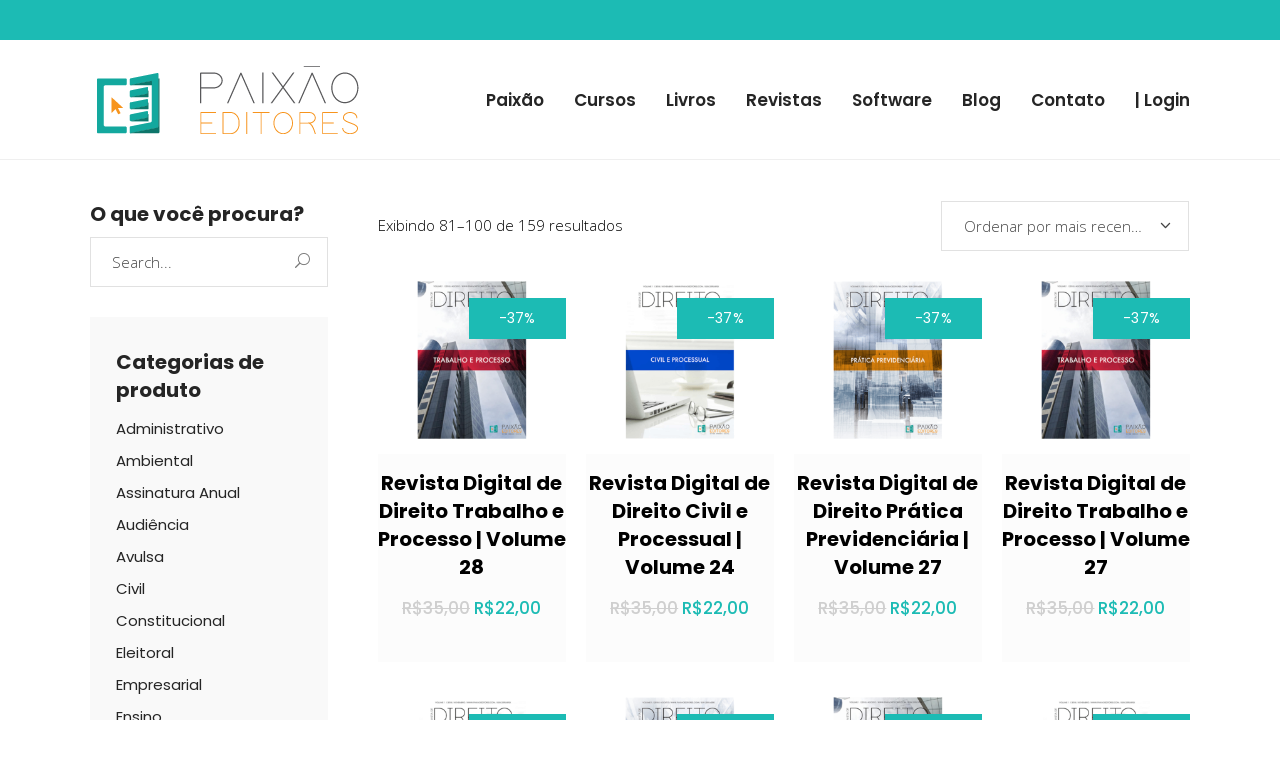

--- FILE ---
content_type: text/html; charset=UTF-8
request_url: https://paixaoeditores.com/produto/avulsa/page/5/
body_size: 17587
content:
<!DOCTYPE html>
<html lang="pt-BR">
<head>
	
		<meta charset="UTF-8"/>
		<link rel="profile" href="http://gmpg.org/xfn/11"/>
		
				<meta name="viewport" content="width=device-width,initial-scale=1,user-scalable=yes">
		<title>Avulsa &#8211; Página: 5 &#8211; Paixão Editores</title>
<meta name='robots' content='max-image-preview:large' />
<link rel='dns-prefetch' href='//apis.google.com' />
<link rel='dns-prefetch' href='//fonts.googleapis.com' />
<link rel='dns-prefetch' href='//www.googletagmanager.com' />
<link rel='dns-prefetch' href='//pagead2.googlesyndication.com' />
<link rel="alternate" type="application/rss+xml" title="Feed para Paixão Editores &raquo;" href="https://paixaoeditores.com/feed/" />
<link rel="alternate" type="application/rss+xml" title="Feed de comentários para Paixão Editores &raquo;" href="https://paixaoeditores.com/comments/feed/" />
<link rel="alternate" type="text/calendar" title="Paixão Editores &raquo; do iCal Feed" href="https://paixaoeditores.com/events/?ical=1" />
<link rel="alternate" type="application/rss+xml" title="Feed para Paixão Editores &raquo; Avulsa Categoria" href="https://paixaoeditores.com/produto/avulsa/feed/" />
<script type="text/javascript">
/* <![CDATA[ */
window._wpemojiSettings = {"baseUrl":"https:\/\/s.w.org\/images\/core\/emoji\/15.0.3\/72x72\/","ext":".png","svgUrl":"https:\/\/s.w.org\/images\/core\/emoji\/15.0.3\/svg\/","svgExt":".svg","source":{"concatemoji":"https:\/\/paixaoeditores.com\/wp-includes\/js\/wp-emoji-release.min.js?ver=6.7"}};
/*! This file is auto-generated */
!function(i,n){var o,s,e;function c(e){try{var t={supportTests:e,timestamp:(new Date).valueOf()};sessionStorage.setItem(o,JSON.stringify(t))}catch(e){}}function p(e,t,n){e.clearRect(0,0,e.canvas.width,e.canvas.height),e.fillText(t,0,0);var t=new Uint32Array(e.getImageData(0,0,e.canvas.width,e.canvas.height).data),r=(e.clearRect(0,0,e.canvas.width,e.canvas.height),e.fillText(n,0,0),new Uint32Array(e.getImageData(0,0,e.canvas.width,e.canvas.height).data));return t.every(function(e,t){return e===r[t]})}function u(e,t,n){switch(t){case"flag":return n(e,"\ud83c\udff3\ufe0f\u200d\u26a7\ufe0f","\ud83c\udff3\ufe0f\u200b\u26a7\ufe0f")?!1:!n(e,"\ud83c\uddfa\ud83c\uddf3","\ud83c\uddfa\u200b\ud83c\uddf3")&&!n(e,"\ud83c\udff4\udb40\udc67\udb40\udc62\udb40\udc65\udb40\udc6e\udb40\udc67\udb40\udc7f","\ud83c\udff4\u200b\udb40\udc67\u200b\udb40\udc62\u200b\udb40\udc65\u200b\udb40\udc6e\u200b\udb40\udc67\u200b\udb40\udc7f");case"emoji":return!n(e,"\ud83d\udc26\u200d\u2b1b","\ud83d\udc26\u200b\u2b1b")}return!1}function f(e,t,n){var r="undefined"!=typeof WorkerGlobalScope&&self instanceof WorkerGlobalScope?new OffscreenCanvas(300,150):i.createElement("canvas"),a=r.getContext("2d",{willReadFrequently:!0}),o=(a.textBaseline="top",a.font="600 32px Arial",{});return e.forEach(function(e){o[e]=t(a,e,n)}),o}function t(e){var t=i.createElement("script");t.src=e,t.defer=!0,i.head.appendChild(t)}"undefined"!=typeof Promise&&(o="wpEmojiSettingsSupports",s=["flag","emoji"],n.supports={everything:!0,everythingExceptFlag:!0},e=new Promise(function(e){i.addEventListener("DOMContentLoaded",e,{once:!0})}),new Promise(function(t){var n=function(){try{var e=JSON.parse(sessionStorage.getItem(o));if("object"==typeof e&&"number"==typeof e.timestamp&&(new Date).valueOf()<e.timestamp+604800&&"object"==typeof e.supportTests)return e.supportTests}catch(e){}return null}();if(!n){if("undefined"!=typeof Worker&&"undefined"!=typeof OffscreenCanvas&&"undefined"!=typeof URL&&URL.createObjectURL&&"undefined"!=typeof Blob)try{var e="postMessage("+f.toString()+"("+[JSON.stringify(s),u.toString(),p.toString()].join(",")+"));",r=new Blob([e],{type:"text/javascript"}),a=new Worker(URL.createObjectURL(r),{name:"wpTestEmojiSupports"});return void(a.onmessage=function(e){c(n=e.data),a.terminate(),t(n)})}catch(e){}c(n=f(s,u,p))}t(n)}).then(function(e){for(var t in e)n.supports[t]=e[t],n.supports.everything=n.supports.everything&&n.supports[t],"flag"!==t&&(n.supports.everythingExceptFlag=n.supports.everythingExceptFlag&&n.supports[t]);n.supports.everythingExceptFlag=n.supports.everythingExceptFlag&&!n.supports.flag,n.DOMReady=!1,n.readyCallback=function(){n.DOMReady=!0}}).then(function(){return e}).then(function(){var e;n.supports.everything||(n.readyCallback(),(e=n.source||{}).concatemoji?t(e.concatemoji):e.wpemoji&&e.twemoji&&(t(e.twemoji),t(e.wpemoji)))}))}((window,document),window._wpemojiSettings);
/* ]]> */
</script>
<style id='wp-emoji-styles-inline-css' type='text/css'>

	img.wp-smiley, img.emoji {
		display: inline !important;
		border: none !important;
		box-shadow: none !important;
		height: 1em !important;
		width: 1em !important;
		margin: 0 0.07em !important;
		vertical-align: -0.1em !important;
		background: none !important;
		padding: 0 !important;
	}
</style>
<link rel='stylesheet' id='wp-block-library-css' href='https://paixaoeditores.com/wp-includes/css/dist/block-library/style.min.css?ver=6.7' type='text/css' media='all' />
<style id='classic-theme-styles-inline-css' type='text/css'>
/*! This file is auto-generated */
.wp-block-button__link{color:#fff;background-color:#32373c;border-radius:9999px;box-shadow:none;text-decoration:none;padding:calc(.667em + 2px) calc(1.333em + 2px);font-size:1.125em}.wp-block-file__button{background:#32373c;color:#fff;text-decoration:none}
</style>
<style id='global-styles-inline-css' type='text/css'>
:root{--wp--preset--aspect-ratio--square: 1;--wp--preset--aspect-ratio--4-3: 4/3;--wp--preset--aspect-ratio--3-4: 3/4;--wp--preset--aspect-ratio--3-2: 3/2;--wp--preset--aspect-ratio--2-3: 2/3;--wp--preset--aspect-ratio--16-9: 16/9;--wp--preset--aspect-ratio--9-16: 9/16;--wp--preset--color--black: #000000;--wp--preset--color--cyan-bluish-gray: #abb8c3;--wp--preset--color--white: #ffffff;--wp--preset--color--pale-pink: #f78da7;--wp--preset--color--vivid-red: #cf2e2e;--wp--preset--color--luminous-vivid-orange: #ff6900;--wp--preset--color--luminous-vivid-amber: #fcb900;--wp--preset--color--light-green-cyan: #7bdcb5;--wp--preset--color--vivid-green-cyan: #00d084;--wp--preset--color--pale-cyan-blue: #8ed1fc;--wp--preset--color--vivid-cyan-blue: #0693e3;--wp--preset--color--vivid-purple: #9b51e0;--wp--preset--gradient--vivid-cyan-blue-to-vivid-purple: linear-gradient(135deg,rgba(6,147,227,1) 0%,rgb(155,81,224) 100%);--wp--preset--gradient--light-green-cyan-to-vivid-green-cyan: linear-gradient(135deg,rgb(122,220,180) 0%,rgb(0,208,130) 100%);--wp--preset--gradient--luminous-vivid-amber-to-luminous-vivid-orange: linear-gradient(135deg,rgba(252,185,0,1) 0%,rgba(255,105,0,1) 100%);--wp--preset--gradient--luminous-vivid-orange-to-vivid-red: linear-gradient(135deg,rgba(255,105,0,1) 0%,rgb(207,46,46) 100%);--wp--preset--gradient--very-light-gray-to-cyan-bluish-gray: linear-gradient(135deg,rgb(238,238,238) 0%,rgb(169,184,195) 100%);--wp--preset--gradient--cool-to-warm-spectrum: linear-gradient(135deg,rgb(74,234,220) 0%,rgb(151,120,209) 20%,rgb(207,42,186) 40%,rgb(238,44,130) 60%,rgb(251,105,98) 80%,rgb(254,248,76) 100%);--wp--preset--gradient--blush-light-purple: linear-gradient(135deg,rgb(255,206,236) 0%,rgb(152,150,240) 100%);--wp--preset--gradient--blush-bordeaux: linear-gradient(135deg,rgb(254,205,165) 0%,rgb(254,45,45) 50%,rgb(107,0,62) 100%);--wp--preset--gradient--luminous-dusk: linear-gradient(135deg,rgb(255,203,112) 0%,rgb(199,81,192) 50%,rgb(65,88,208) 100%);--wp--preset--gradient--pale-ocean: linear-gradient(135deg,rgb(255,245,203) 0%,rgb(182,227,212) 50%,rgb(51,167,181) 100%);--wp--preset--gradient--electric-grass: linear-gradient(135deg,rgb(202,248,128) 0%,rgb(113,206,126) 100%);--wp--preset--gradient--midnight: linear-gradient(135deg,rgb(2,3,129) 0%,rgb(40,116,252) 100%);--wp--preset--font-size--small: 13px;--wp--preset--font-size--medium: 20px;--wp--preset--font-size--large: 36px;--wp--preset--font-size--x-large: 42px;--wp--preset--font-family--inter: "Inter", sans-serif;--wp--preset--font-family--cardo: Cardo;--wp--preset--spacing--20: 0.44rem;--wp--preset--spacing--30: 0.67rem;--wp--preset--spacing--40: 1rem;--wp--preset--spacing--50: 1.5rem;--wp--preset--spacing--60: 2.25rem;--wp--preset--spacing--70: 3.38rem;--wp--preset--spacing--80: 5.06rem;--wp--preset--shadow--natural: 6px 6px 9px rgba(0, 0, 0, 0.2);--wp--preset--shadow--deep: 12px 12px 50px rgba(0, 0, 0, 0.4);--wp--preset--shadow--sharp: 6px 6px 0px rgba(0, 0, 0, 0.2);--wp--preset--shadow--outlined: 6px 6px 0px -3px rgba(255, 255, 255, 1), 6px 6px rgba(0, 0, 0, 1);--wp--preset--shadow--crisp: 6px 6px 0px rgba(0, 0, 0, 1);}:where(.is-layout-flex){gap: 0.5em;}:where(.is-layout-grid){gap: 0.5em;}body .is-layout-flex{display: flex;}.is-layout-flex{flex-wrap: wrap;align-items: center;}.is-layout-flex > :is(*, div){margin: 0;}body .is-layout-grid{display: grid;}.is-layout-grid > :is(*, div){margin: 0;}:where(.wp-block-columns.is-layout-flex){gap: 2em;}:where(.wp-block-columns.is-layout-grid){gap: 2em;}:where(.wp-block-post-template.is-layout-flex){gap: 1.25em;}:where(.wp-block-post-template.is-layout-grid){gap: 1.25em;}.has-black-color{color: var(--wp--preset--color--black) !important;}.has-cyan-bluish-gray-color{color: var(--wp--preset--color--cyan-bluish-gray) !important;}.has-white-color{color: var(--wp--preset--color--white) !important;}.has-pale-pink-color{color: var(--wp--preset--color--pale-pink) !important;}.has-vivid-red-color{color: var(--wp--preset--color--vivid-red) !important;}.has-luminous-vivid-orange-color{color: var(--wp--preset--color--luminous-vivid-orange) !important;}.has-luminous-vivid-amber-color{color: var(--wp--preset--color--luminous-vivid-amber) !important;}.has-light-green-cyan-color{color: var(--wp--preset--color--light-green-cyan) !important;}.has-vivid-green-cyan-color{color: var(--wp--preset--color--vivid-green-cyan) !important;}.has-pale-cyan-blue-color{color: var(--wp--preset--color--pale-cyan-blue) !important;}.has-vivid-cyan-blue-color{color: var(--wp--preset--color--vivid-cyan-blue) !important;}.has-vivid-purple-color{color: var(--wp--preset--color--vivid-purple) !important;}.has-black-background-color{background-color: var(--wp--preset--color--black) !important;}.has-cyan-bluish-gray-background-color{background-color: var(--wp--preset--color--cyan-bluish-gray) !important;}.has-white-background-color{background-color: var(--wp--preset--color--white) !important;}.has-pale-pink-background-color{background-color: var(--wp--preset--color--pale-pink) !important;}.has-vivid-red-background-color{background-color: var(--wp--preset--color--vivid-red) !important;}.has-luminous-vivid-orange-background-color{background-color: var(--wp--preset--color--luminous-vivid-orange) !important;}.has-luminous-vivid-amber-background-color{background-color: var(--wp--preset--color--luminous-vivid-amber) !important;}.has-light-green-cyan-background-color{background-color: var(--wp--preset--color--light-green-cyan) !important;}.has-vivid-green-cyan-background-color{background-color: var(--wp--preset--color--vivid-green-cyan) !important;}.has-pale-cyan-blue-background-color{background-color: var(--wp--preset--color--pale-cyan-blue) !important;}.has-vivid-cyan-blue-background-color{background-color: var(--wp--preset--color--vivid-cyan-blue) !important;}.has-vivid-purple-background-color{background-color: var(--wp--preset--color--vivid-purple) !important;}.has-black-border-color{border-color: var(--wp--preset--color--black) !important;}.has-cyan-bluish-gray-border-color{border-color: var(--wp--preset--color--cyan-bluish-gray) !important;}.has-white-border-color{border-color: var(--wp--preset--color--white) !important;}.has-pale-pink-border-color{border-color: var(--wp--preset--color--pale-pink) !important;}.has-vivid-red-border-color{border-color: var(--wp--preset--color--vivid-red) !important;}.has-luminous-vivid-orange-border-color{border-color: var(--wp--preset--color--luminous-vivid-orange) !important;}.has-luminous-vivid-amber-border-color{border-color: var(--wp--preset--color--luminous-vivid-amber) !important;}.has-light-green-cyan-border-color{border-color: var(--wp--preset--color--light-green-cyan) !important;}.has-vivid-green-cyan-border-color{border-color: var(--wp--preset--color--vivid-green-cyan) !important;}.has-pale-cyan-blue-border-color{border-color: var(--wp--preset--color--pale-cyan-blue) !important;}.has-vivid-cyan-blue-border-color{border-color: var(--wp--preset--color--vivid-cyan-blue) !important;}.has-vivid-purple-border-color{border-color: var(--wp--preset--color--vivid-purple) !important;}.has-vivid-cyan-blue-to-vivid-purple-gradient-background{background: var(--wp--preset--gradient--vivid-cyan-blue-to-vivid-purple) !important;}.has-light-green-cyan-to-vivid-green-cyan-gradient-background{background: var(--wp--preset--gradient--light-green-cyan-to-vivid-green-cyan) !important;}.has-luminous-vivid-amber-to-luminous-vivid-orange-gradient-background{background: var(--wp--preset--gradient--luminous-vivid-amber-to-luminous-vivid-orange) !important;}.has-luminous-vivid-orange-to-vivid-red-gradient-background{background: var(--wp--preset--gradient--luminous-vivid-orange-to-vivid-red) !important;}.has-very-light-gray-to-cyan-bluish-gray-gradient-background{background: var(--wp--preset--gradient--very-light-gray-to-cyan-bluish-gray) !important;}.has-cool-to-warm-spectrum-gradient-background{background: var(--wp--preset--gradient--cool-to-warm-spectrum) !important;}.has-blush-light-purple-gradient-background{background: var(--wp--preset--gradient--blush-light-purple) !important;}.has-blush-bordeaux-gradient-background{background: var(--wp--preset--gradient--blush-bordeaux) !important;}.has-luminous-dusk-gradient-background{background: var(--wp--preset--gradient--luminous-dusk) !important;}.has-pale-ocean-gradient-background{background: var(--wp--preset--gradient--pale-ocean) !important;}.has-electric-grass-gradient-background{background: var(--wp--preset--gradient--electric-grass) !important;}.has-midnight-gradient-background{background: var(--wp--preset--gradient--midnight) !important;}.has-small-font-size{font-size: var(--wp--preset--font-size--small) !important;}.has-medium-font-size{font-size: var(--wp--preset--font-size--medium) !important;}.has-large-font-size{font-size: var(--wp--preset--font-size--large) !important;}.has-x-large-font-size{font-size: var(--wp--preset--font-size--x-large) !important;}
:where(.wp-block-post-template.is-layout-flex){gap: 1.25em;}:where(.wp-block-post-template.is-layout-grid){gap: 1.25em;}
:where(.wp-block-columns.is-layout-flex){gap: 2em;}:where(.wp-block-columns.is-layout-grid){gap: 2em;}
:root :where(.wp-block-pullquote){font-size: 1.5em;line-height: 1.6;}
</style>
<link rel='stylesheet' id='academist-elated-modules-css' href='https://paixaoeditores.com/wp-content/themes/academist/assets/css/modules.min.css?ver=6.7' type='text/css' media='all' />
<link rel='stylesheet' id='academist-lms-style-css' href='https://paixaoeditores.com/wp-content/plugins/academist-lms/assets/css/lms.min.css?ver=6.7' type='text/css' media='all' />
<link rel='stylesheet' id='academist-elated-modules-responsive-css' href='https://paixaoeditores.com/wp-content/themes/academist/assets/css/modules-responsive.min.css?ver=6.7' type='text/css' media='all' />
<link rel='stylesheet' id='academist-lms-responsive-style-css' href='https://paixaoeditores.com/wp-content/plugins/academist-lms/assets/css/lms-responsive.min.css?ver=6.7' type='text/css' media='all' />
<link rel='stylesheet' id='academist-membership-style-css' href='https://paixaoeditores.com/wp-content/plugins/academist-membership/assets/css/membership.min.css?ver=6.7' type='text/css' media='all' />
<link rel='stylesheet' id='academist-membership-responsive-style-css' href='https://paixaoeditores.com/wp-content/plugins/academist-membership/assets/css/membership-responsive.min.css?ver=6.7' type='text/css' media='all' />
<link rel='stylesheet' id='contact-form-7-css' href='https://paixaoeditores.com/wp-content/plugins/contact-form-7/includes/css/styles.css?ver=6.0.6' type='text/css' media='all' />
<link rel='stylesheet' id='som_lost_password_style-css' href='https://paixaoeditores.com/wp-content/plugins/frontend-reset-password/assets/css/password-lost.css?ver=6.7' type='text/css' media='all' />
<link rel='stylesheet' id='rs-plugin-settings-css' href='https://paixaoeditores.com/wp-content/plugins/revslider/public/assets/css/rs6.css?ver=6.2.23' type='text/css' media='all' />
<style id='rs-plugin-settings-inline-css' type='text/css'>
#rs-demo-id {}
</style>
<style id='woocommerce-inline-inline-css' type='text/css'>
.woocommerce form .form-row .required { visibility: visible; }
</style>
<link rel='stylesheet' id='parent-style-css' href='https://paixaoeditores.com/wp-content/themes/academist/style.css?ver=6.7' type='text/css' media='all' />
<link rel='stylesheet' id='academist-elated-child-style-css' href='https://paixaoeditores.com/wp-content/themes/focodigital/style.css?ver=1649362666' type='text/css' media='all' />
<link rel='stylesheet' id='academist-elated-default-style-css' href='https://paixaoeditores.com/wp-content/themes/academist/style.css?ver=6.7' type='text/css' media='all' />
<link rel='stylesheet' id='eltdf-dripicons-css' href='https://paixaoeditores.com/wp-content/themes/academist/framework/lib/icons-pack/dripicons/dripicons.css?ver=6.7' type='text/css' media='all' />
<link rel='stylesheet' id='eltdf-font-elegant-css' href='https://paixaoeditores.com/wp-content/themes/academist/framework/lib/icons-pack/elegant-icons/style.min.css?ver=6.7' type='text/css' media='all' />
<link rel='stylesheet' id='eltdf-font-awesome-css' href='https://paixaoeditores.com/wp-content/themes/academist/framework/lib/icons-pack/font-awesome/css/fontawesome-all.min.css?ver=6.7' type='text/css' media='all' />
<link rel='stylesheet' id='eltdf-ion-icons-css' href='https://paixaoeditores.com/wp-content/themes/academist/framework/lib/icons-pack/ion-icons/css/ionicons.min.css?ver=6.7' type='text/css' media='all' />
<link rel='stylesheet' id='eltdf-linea-icons-css' href='https://paixaoeditores.com/wp-content/themes/academist/framework/lib/icons-pack/linea-icons/style.css?ver=6.7' type='text/css' media='all' />
<link rel='stylesheet' id='eltdf-linear-icons-css' href='https://paixaoeditores.com/wp-content/themes/academist/framework/lib/icons-pack/linear-icons/style.css?ver=6.7' type='text/css' media='all' />
<link rel='stylesheet' id='eltdf-simple-line-icons-css' href='https://paixaoeditores.com/wp-content/themes/academist/framework/lib/icons-pack/simple-line-icons/simple-line-icons.css?ver=6.7' type='text/css' media='all' />
<link rel='stylesheet' id='mediaelement-css' href='https://paixaoeditores.com/wp-includes/js/mediaelement/mediaelementplayer-legacy.min.css?ver=4.2.17' type='text/css' media='all' />
<link rel='stylesheet' id='wp-mediaelement-css' href='https://paixaoeditores.com/wp-includes/js/mediaelement/wp-mediaelement.min.css?ver=6.7' type='text/css' media='all' />
<link rel='stylesheet' id='academist-elated-woo-css' href='https://paixaoeditores.com/wp-content/themes/academist/assets/css/woocommerce.min.css?ver=6.7' type='text/css' media='all' />
<link rel='stylesheet' id='academist-elated-woo-responsive-css' href='https://paixaoeditores.com/wp-content/themes/academist/assets/css/woocommerce-responsive.min.css?ver=6.7' type='text/css' media='all' />
<link rel='stylesheet' id='academist-elated-style-dynamic-css' href='https://paixaoeditores.com/wp-content/themes/academist/assets/css/style_dynamic.css?ver=1676993389' type='text/css' media='all' />
<link rel='stylesheet' id='academist-elated-style-dynamic-responsive-css' href='https://paixaoeditores.com/wp-content/themes/academist/assets/css/style_dynamic_responsive.css?ver=1676993389' type='text/css' media='all' />
<link rel='stylesheet' id='academist-elated-google-fonts-css' href='https://fonts.googleapis.com/css?family=Poppins%3A300%2C400%2C500%2C600%2C700%7COpen+Sans%3A300%2C400%2C500%2C600%2C700&#038;subset=latin-ext&#038;ver=1.0.0' type='text/css' media='all' />
<link rel='stylesheet' id='academist-elated-bbpress-style-css' href='https://paixaoeditores.com/wp-content/themes/academist/framework/modules/bbpress/assets/css/bbpress-map.css?ver=6.7' type='text/css' media='all' />
<link rel='stylesheet' id='academist-elated-bbpress-responsive-style-css' href='https://paixaoeditores.com/wp-content/themes/academist/framework/modules/bbpress/assets/css/bbpress-responsive-map.css?ver=6.7' type='text/css' media='all' />
<link rel='stylesheet' id='academist-core-dashboard-style-css' href='https://paixaoeditores.com/wp-content/plugins/academist-core/core-dashboard/assets/css/core-dashboard.min.css?ver=6.7' type='text/css' media='all' />
<script type="text/javascript" src="https://paixaoeditores.com/wp-includes/js/jquery/jquery.min.js?ver=3.7.1" id="jquery-core-js"></script>
<script type="text/javascript" src="https://paixaoeditores.com/wp-includes/js/jquery/jquery-migrate.min.js?ver=3.4.1" id="jquery-migrate-js"></script>
<script type="text/javascript" src="https://apis.google.com/js/platform.js" id="academist-membership-google-plus-api-js"></script>
<script type="text/javascript" src="https://paixaoeditores.com/wp-content/plugins/revslider/public/assets/js/rbtools.min.js?ver=6.2.23" id="tp-tools-js"></script>
<script type="text/javascript" src="https://paixaoeditores.com/wp-content/plugins/revslider/public/assets/js/rs6.min.js?ver=6.2.23" id="revmin-js"></script>
<script type="text/javascript" src="https://paixaoeditores.com/wp-content/plugins/woocommerce/assets/js/jquery-blockui/jquery.blockUI.min.js?ver=2.7.0-wc.9.4.1" id="jquery-blockui-js" data-wp-strategy="defer"></script>
<script type="text/javascript" id="wc-add-to-cart-js-extra">
/* <![CDATA[ */
var wc_add_to_cart_params = {"ajax_url":"\/wp-admin\/admin-ajax.php","wc_ajax_url":"\/?wc-ajax=%%endpoint%%","i18n_view_cart":"Ver carrinho","cart_url":"https:\/\/paixaoeditores.com\/carrinho\/","is_cart":"","cart_redirect_after_add":"yes"};
/* ]]> */
</script>
<script type="text/javascript" src="https://paixaoeditores.com/wp-content/plugins/woocommerce/assets/js/frontend/add-to-cart.min.js?ver=9.4.1" id="wc-add-to-cart-js" data-wp-strategy="defer"></script>
<script type="text/javascript" src="https://paixaoeditores.com/wp-content/plugins/woocommerce/assets/js/js-cookie/js.cookie.min.js?ver=2.1.4-wc.9.4.1" id="js-cookie-js" defer="defer" data-wp-strategy="defer"></script>
<script type="text/javascript" id="woocommerce-js-extra">
/* <![CDATA[ */
var woocommerce_params = {"ajax_url":"\/wp-admin\/admin-ajax.php","wc_ajax_url":"\/?wc-ajax=%%endpoint%%"};
/* ]]> */
</script>
<script type="text/javascript" src="https://paixaoeditores.com/wp-content/plugins/woocommerce/assets/js/frontend/woocommerce.min.js?ver=9.4.1" id="woocommerce-js" defer="defer" data-wp-strategy="defer"></script>
<script type="text/javascript" src="https://paixaoeditores.com/wp-content/plugins/js_composer/assets/js/vendors/woocommerce-add-to-cart.js?ver=6.4.1" id="vc_woocommerce-add-to-cart-js-js"></script>
<script type="text/javascript" src="https://paixaoeditores.com/wp-content/plugins/woocommerce/assets/js/select2/select2.full.min.js?ver=4.0.3-wc.9.4.1" id="select2-js" defer="defer" data-wp-strategy="defer"></script>
<link rel="https://api.w.org/" href="https://paixaoeditores.com/wp-json/" /><link rel="alternate" title="JSON" type="application/json" href="https://paixaoeditores.com/wp-json/wp/v2/product_cat/180" /><link rel="EditURI" type="application/rsd+xml" title="RSD" href="https://paixaoeditores.com/xmlrpc.php?rsd" />
<meta name="generator" content="WordPress 6.7" />
<meta name="generator" content="WooCommerce 9.4.1" />
<style>
.som-password-error-message,
.som-password-sent-message {
	background-color: #04e2d4;
	border-color: #04e2d4;
}
</style>
<meta name="generator" content="Site Kit by Google 1.152.1" /><meta name="tec-api-version" content="v1"><meta name="tec-api-origin" content="https://paixaoeditores.com"><link rel="alternate" href="https://paixaoeditores.com/wp-json/tribe/events/v1/" />	<noscript><style>.woocommerce-product-gallery{ opacity: 1 !important; }</style></noscript>
	
<!-- Meta-etiquetas do Google AdSense adicionado pelo Site Kit -->
<meta name="google-adsense-platform-account" content="ca-host-pub-2644536267352236">
<meta name="google-adsense-platform-domain" content="sitekit.withgoogle.com">
<!-- Fim das meta-etiquetas do Google AdSense adicionado pelo Site Kit -->
<meta name="generator" content="Powered by WPBakery Page Builder - drag and drop page builder for WordPress."/>

<!-- Snippet do Google Adsense adicionado pelo Site Kit -->
<script type="text/javascript" async="async" src="https://pagead2.googlesyndication.com/pagead/js/adsbygoogle.js?client=ca-pub-7699681239681124&amp;host=ca-host-pub-2644536267352236" crossorigin="anonymous"></script>

<!-- Fim do snippet do Google AdSense adicionado pelo Site Kit -->
<meta name="generator" content="Powered by Slider Revolution 6.2.23 - responsive, Mobile-Friendly Slider Plugin for WordPress with comfortable drag and drop interface." />
<style class='wp-fonts-local' type='text/css'>
@font-face{font-family:Inter;font-style:normal;font-weight:300 900;font-display:fallback;src:url('https://paixaoeditores.com/wp-content/plugins/woocommerce/assets/fonts/Inter-VariableFont_slnt,wght.woff2') format('woff2');font-stretch:normal;}
@font-face{font-family:Cardo;font-style:normal;font-weight:400;font-display:fallback;src:url('https://paixaoeditores.com/wp-content/plugins/woocommerce/assets/fonts/cardo_normal_400.woff2') format('woff2');}
</style>
<link rel="icon" href="https://paixaoeditores.com/wp-content/uploads/2018/12/cropped-simbolo-paixao-editores-1-32x32.png" sizes="32x32" />
<link rel="icon" href="https://paixaoeditores.com/wp-content/uploads/2018/12/cropped-simbolo-paixao-editores-1-192x192.png" sizes="192x192" />
<link rel="apple-touch-icon" href="https://paixaoeditores.com/wp-content/uploads/2018/12/cropped-simbolo-paixao-editores-1-180x180.png" />
<meta name="msapplication-TileImage" content="https://paixaoeditores.com/wp-content/uploads/2018/12/cropped-simbolo-paixao-editores-1-270x270.png" />
<script type="text/javascript">function setREVStartSize(e){
			//window.requestAnimationFrame(function() {				 
				window.RSIW = window.RSIW===undefined ? window.innerWidth : window.RSIW;	
				window.RSIH = window.RSIH===undefined ? window.innerHeight : window.RSIH;	
				try {								
					var pw = document.getElementById(e.c).parentNode.offsetWidth,
						newh;
					pw = pw===0 || isNaN(pw) ? window.RSIW : pw;
					e.tabw = e.tabw===undefined ? 0 : parseInt(e.tabw);
					e.thumbw = e.thumbw===undefined ? 0 : parseInt(e.thumbw);
					e.tabh = e.tabh===undefined ? 0 : parseInt(e.tabh);
					e.thumbh = e.thumbh===undefined ? 0 : parseInt(e.thumbh);
					e.tabhide = e.tabhide===undefined ? 0 : parseInt(e.tabhide);
					e.thumbhide = e.thumbhide===undefined ? 0 : parseInt(e.thumbhide);
					e.mh = e.mh===undefined || e.mh=="" || e.mh==="auto" ? 0 : parseInt(e.mh,0);		
					if(e.layout==="fullscreen" || e.l==="fullscreen") 						
						newh = Math.max(e.mh,window.RSIH);					
					else{					
						e.gw = Array.isArray(e.gw) ? e.gw : [e.gw];
						for (var i in e.rl) if (e.gw[i]===undefined || e.gw[i]===0) e.gw[i] = e.gw[i-1];					
						e.gh = e.el===undefined || e.el==="" || (Array.isArray(e.el) && e.el.length==0)? e.gh : e.el;
						e.gh = Array.isArray(e.gh) ? e.gh : [e.gh];
						for (var i in e.rl) if (e.gh[i]===undefined || e.gh[i]===0) e.gh[i] = e.gh[i-1];
											
						var nl = new Array(e.rl.length),
							ix = 0,						
							sl;					
						e.tabw = e.tabhide>=pw ? 0 : e.tabw;
						e.thumbw = e.thumbhide>=pw ? 0 : e.thumbw;
						e.tabh = e.tabhide>=pw ? 0 : e.tabh;
						e.thumbh = e.thumbhide>=pw ? 0 : e.thumbh;					
						for (var i in e.rl) nl[i] = e.rl[i]<window.RSIW ? 0 : e.rl[i];
						sl = nl[0];									
						for (var i in nl) if (sl>nl[i] && nl[i]>0) { sl = nl[i]; ix=i;}															
						var m = pw>(e.gw[ix]+e.tabw+e.thumbw) ? 1 : (pw-(e.tabw+e.thumbw)) / (e.gw[ix]);					
						newh =  (e.gh[ix] * m) + (e.tabh + e.thumbh);
					}				
					if(window.rs_init_css===undefined) window.rs_init_css = document.head.appendChild(document.createElement("style"));					
					document.getElementById(e.c).height = newh+"px";
					window.rs_init_css.innerHTML += "#"+e.c+"_wrapper { height: "+newh+"px }";				
				} catch(e){
					console.log("Failure at Presize of Slider:" + e)
				}					   
			//});
		  };</script>
<noscript><style> .wpb_animate_when_almost_visible { opacity: 1; }</style></noscript></head>
<body class="archive paged tax-product_cat term-avulsa term-180 paged-5 theme-academist academist-core-1.3.1 eltdf-lms-1.2.2 eltdf-social-login-1.1.3 woocommerce woocommerce-page woocommerce-no-js tribe-no-js academist child - by foco.digital-child-ver-1.Xx academist-ver-1.9 eltdf-grid-1300 eltdf-empty-google-api eltdf-dark-header eltdf-no-behavior eltdf-dropdown-default eltdf-header-standard eltdf-menu-area-shadow-disable eltdf-menu-area-in-grid-shadow-disable eltdf-menu-area-border-disable eltdf-menu-area-in-grid-border-disable eltdf-header-menu-area-in-grid-padding eltdf-logo-area-in-grid-border-disable eltdf-header-vertical-shadow-disable eltdf-header-vertical-border-disable eltdf-woocommerce-page eltdf-woocommerce-columns-4 eltdf-woo-small-space eltdf-woo-pl-info-below-image eltdf-woo-single-thumb-below-image eltdf-woo-single-has-pretty-photo eltdf-default-mobile-header eltdf-sticky-up-mobile-header eltdf-header-top-enabled eltdf-top-bar-in-grid-padding wpb-js-composer js-comp-ver-6.4.1 vc_responsive" itemscope itemtype="http://schema.org/WebPage">
	
    <div class="eltdf-wrapper">
        <div class="eltdf-wrapper-inner">
            	
		
	<div class="eltdf-top-bar">
				
					<div class="eltdf-grid">
						
			<div class="eltdf-vertical-align-containers">
				<div class="eltdf-position-left"><!--
				 --><div class="eltdf-position-left-inner">
											</div>
				</div>
				<div class="eltdf-position-right"><!--
				 --><div class="eltdf-position-right-inner">
											</div>
				</div>
			</div>
				
					</div>
				
			</div>
	
	
<header class="eltdf-page-header">
		
				
	<div class="eltdf-menu-area eltdf-menu-right">
				
					<div class="eltdf-grid">
						
			<div class="eltdf-vertical-align-containers">
				<div class="eltdf-position-left"><!--
				 --><div class="eltdf-position-left-inner">
						
	
	<div class="eltdf-logo-wrapper">
		<a itemprop="url" href="https://paixaoeditores.com/" style="height: 40px;">
			<img itemprop="image" class="eltdf-normal-logo" src="https://paixaoeditores.com/wp-content/uploads/2021/07/paixaoeditores_logo_274x80.png" width="274" height="80"  alt="logo"/>
			<img itemprop="image" class="eltdf-dark-logo" src="https://paixaoeditores.com/wp-content/uploads/2021/07/paixaoeditores_logo_274x80.png" width="274" height="80"  alt="dark logo"/>			<img itemprop="image" class="eltdf-light-logo" src="https://paixaoeditores.com/wp-content/uploads/2021/07/paixaoeditores_logo_274x80.png" width="274" height="80"  alt="light logo"/>		</a>
	</div>

											</div>
				</div>
								<div class="eltdf-position-right"><!--
				 --><div class="eltdf-position-right-inner">
														
	<nav class="eltdf-main-menu eltdf-drop-down eltdf-default-nav">
		<ul id="menu-paixao-editores-menu" class="clearfix"><li id="nav-menu-item-3132" class="menu-item menu-item-type-custom menu-item-object-custom menu-item-has-children  has_sub narrow"><a href="http://paixaoeditores.com/sobre-nos/" class=""><span class="item_outer"><span class="item_text">Paixão</span><i class="eltdf-menu-arrow arrow_carrot-down"></i></span></a>
<div class="second"><div class="inner"><ul>
	<li id="nav-menu-item-3133" class="menu-item menu-item-type-post_type menu-item-object-page "><a href="https://paixaoeditores.com/sobre-nos/" class=""><span class="item_outer"><span class="item_text">Sobre nós</span></span></a></li>
	<li id="nav-menu-item-3269" class="menu-item menu-item-type-post_type menu-item-object-page "><a href="https://paixaoeditores.com/depoimentos/" class=""><span class="item_outer"><span class="item_text">Depoimentos</span></span></a></li>
</ul></div></div>
</li>
<li id="nav-menu-item-6004" class="menu-item menu-item-type-custom menu-item-object-custom menu-item-has-children  has_sub narrow"><a href="https://paixaoeditores.com/course" class=""><span class="item_outer"><span class="item_text">Cursos</span><i class="eltdf-menu-arrow arrow_carrot-down"></i></span></a>
<div class="second"><div class="inner"><ul>
	<li id="nav-menu-item-8057" class="menu-item menu-item-type-post_type menu-item-object-page "><a href="https://paixaoeditores.com/time-de-elite-master-class-2023/" class=""><span class="item_outer"><span class="item_text">Time de Elite – Master Class 2023</span></span></a></li>
	<li id="nav-menu-item-8058" class="menu-item menu-item-type-custom menu-item-object-custom "><a href="https://paixaoeditores.com/course/passaporte-time-de-elite-2022/" class=""><span class="item_outer"><span class="item_text">Passaporte Time de Elite 2022</span></span></a></li>
	<li id="nav-menu-item-8059" class="menu-item menu-item-type-custom menu-item-object-custom "><a href="https://paixaoeditores.com/course/curso-in-company-vi-processo-sumarissimo-do-juizado-especial-federal/" class=""><span class="item_outer"><span class="item_text">Curso In Company I – Indeferimento da Prova</span></span></a></li>
	<li id="nav-menu-item-8060" class="menu-item menu-item-type-custom menu-item-object-custom "><a href="https://paixaoeditores.com/course/curso-5-anos-do-cpc-os-melhores-e-os-piores-artigos-para-o-processo-previdenciario/" class=""><span class="item_outer"><span class="item_text">Curso 5 Anos do CPC</span></span></a></li>
</ul></div></div>
</li>
<li id="nav-menu-item-5520" class="menu-item menu-item-type-post_type menu-item-object-page  narrow"><a href="https://paixaoeditores.com/livros/" class=""><span class="item_outer"><span class="item_text">Livros</span></span></a></li>
<li id="nav-menu-item-4911" class="menu-item menu-item-type-custom menu-item-object-custom menu-item-has-children  has_sub narrow"><a href="https://paixaoeditores.com/revista-digital/" class=""><span class="item_outer"><span class="item_text">Revistas</span><i class="eltdf-menu-arrow arrow_carrot-down"></i></span></a>
<div class="second"><div class="inner"><ul>
	<li id="nav-menu-item-4740" class="menu-item menu-item-type-post_type menu-item-object-page "><a href="https://paixaoeditores.com/revista-digital/" class=""><span class="item_outer"><span class="item_text">Assinatura Anual</span></span></a></li>
	<li id="nav-menu-item-4916" class="menu-item menu-item-type-post_type menu-item-object-page "><a href="https://paixaoeditores.com/revista-avulsa/" class=""><span class="item_outer"><span class="item_text">Revista Avulsa</span></span></a></li>
</ul></div></div>
</li>
<li id="nav-menu-item-7969" class="menu-item menu-item-type-post_type menu-item-object-page  narrow"><a href="https://paixaoeditores.com/software-juridico/" class=""><span class="item_outer"><span class="item_text">Software</span></span></a></li>
<li id="nav-menu-item-3157" class="menu-item menu-item-type-post_type menu-item-object-page  narrow"><a href="https://paixaoeditores.com/blog/" class=""><span class="item_outer"><span class="item_text">Blog</span></span></a></li>
<li id="nav-menu-item-3112" class="menu-item menu-item-type-post_type menu-item-object-page  narrow"><a href="https://paixaoeditores.com/contato/" class=""><span class="item_outer"><span class="item_text">Contato</span></span></a></li>
<li id="nav-menu-item-3480" class="menu-item menu-item-type-post_type menu-item-object-page menu-item-has-children  has_sub narrow"><a href="https://paixaoeditores.com/minha-conta/" class=""><span class="item_outer"><span class="item_text">| Login</span><i class="eltdf-menu-arrow arrow_carrot-down"></i></span></a>
<div class="second"><div class="inner"><ul>
	<li id="nav-menu-item-5521" class="menu-item menu-item-type-post_type menu-item-object-page "><a href="https://paixaoeditores.com/carrinho/" class=""><span class="item_outer"><span class="item_text">Carrinho</span></span></a></li>
	<li id="nav-menu-item-3481" class="menu-item menu-item-type-post_type menu-item-object-page "><a href="https://paixaoeditores.com/minha-conta/" class=""><span class="item_outer"><span class="item_text">Minha conta</span></span></a></li>
	<li id="nav-menu-item-6338" class="menu-item menu-item-type-custom menu-item-object-custom "><a href="https://paixaoeditores.com/minha-conta/pedidos/" class=""><span class="item_outer"><span class="item_text">Meus Pedidos &#038; Produtos</span></span></a></li>
	<li id="nav-menu-item-8035" class="menu-item menu-item-type-post_type menu-item-object-page "><a href="https://paixaoeditores.com/recupere-sua-senha/" class=""><span class="item_outer"><span class="item_text">Recupere sua senha</span></span></a></li>
	<li id="nav-menu-item-8034" class="menu-item menu-item-type-post_type menu-item-object-page "><a href="https://paixaoeditores.com/affiliate-home/affiliate-login/" class=""><span class="item_outer"><span class="item_text">Login de Afiliado</span></span></a></li>
</ul></div></div>
</li>
</ul>	</nav>

																	</div>
				</div>
			</div>
			
					</div>
			</div>
			
		
		
	</header>


<header class="eltdf-mobile-header">
		
	<div class="eltdf-mobile-header-inner">
		<div class="eltdf-mobile-header-holder">
			<div class="eltdf-grid">
				<div class="eltdf-vertical-align-containers">
					<div class="eltdf-vertical-align-containers">
													<div class="eltdf-mobile-menu-opener eltdf-mobile-menu-opener-icon-pack">
								<a href="javascript:void(0)">
									<span class="eltdf-mobile-menu-icon">
										<span aria-hidden="true" class="eltdf-icon-font-elegant icon_menu-square_alt2 "></span>									</span>
																	</a>
							</div>
												<div class="eltdf-position-center"><!--
						 --><div class="eltdf-position-center-inner">
								
<div class="eltdf-mobile-logo-wrapper">
	<a itemprop="url" href="https://paixaoeditores.com/" style="height: 40px">
		<img itemprop="image" src="https://paixaoeditores.com/wp-content/uploads/2021/07/paixaoeditores_logo_274x80_mobile.png" width="274" height="80"  alt="Mobile Logo"/>
	</a>
</div>

							</div>
						</div>
						<div class="eltdf-position-right"><!--
						 --><div class="eltdf-position-right-inner">
															</div>
						</div>
					</div>
				</div>
			</div>
		</div>
		
    <nav class="eltdf-mobile-nav" role="navigation" aria-label="Mobile Menu">
        <div class="eltdf-grid">

            <ul id="menu-paixao-editores-menu-1" class=""><li id="mobile-menu-item-3132" class="menu-item menu-item-type-custom menu-item-object-custom menu-item-has-children  has_sub"><a href="http://paixaoeditores.com/sobre-nos/" class=""><span>Paixão</span></a><span class="mobile_arrow"><i class="eltdf-sub-arrow arrow_carrot-right"></i></span>
<ul class="sub_menu">
	<li id="mobile-menu-item-3133" class="menu-item menu-item-type-post_type menu-item-object-page "><a href="https://paixaoeditores.com/sobre-nos/" class=""><span>Sobre nós</span></a></li>
	<li id="mobile-menu-item-3269" class="menu-item menu-item-type-post_type menu-item-object-page "><a href="https://paixaoeditores.com/depoimentos/" class=""><span>Depoimentos</span></a></li>
</ul>
</li>
<li id="mobile-menu-item-6004" class="menu-item menu-item-type-custom menu-item-object-custom menu-item-has-children  has_sub"><a href="https://paixaoeditores.com/course" class=""><span>Cursos</span></a><span class="mobile_arrow"><i class="eltdf-sub-arrow arrow_carrot-right"></i></span>
<ul class="sub_menu">
	<li id="mobile-menu-item-8057" class="menu-item menu-item-type-post_type menu-item-object-page "><a href="https://paixaoeditores.com/time-de-elite-master-class-2023/" class=""><span>Time de Elite – Master Class 2023</span></a></li>
	<li id="mobile-menu-item-8058" class="menu-item menu-item-type-custom menu-item-object-custom "><a href="https://paixaoeditores.com/course/passaporte-time-de-elite-2022/" class=""><span>Passaporte Time de Elite 2022</span></a></li>
	<li id="mobile-menu-item-8059" class="menu-item menu-item-type-custom menu-item-object-custom "><a href="https://paixaoeditores.com/course/curso-in-company-vi-processo-sumarissimo-do-juizado-especial-federal/" class=""><span>Curso In Company I – Indeferimento da Prova</span></a></li>
	<li id="mobile-menu-item-8060" class="menu-item menu-item-type-custom menu-item-object-custom "><a href="https://paixaoeditores.com/course/curso-5-anos-do-cpc-os-melhores-e-os-piores-artigos-para-o-processo-previdenciario/" class=""><span>Curso 5 Anos do CPC</span></a></li>
</ul>
</li>
<li id="mobile-menu-item-5520" class="menu-item menu-item-type-post_type menu-item-object-page "><a href="https://paixaoeditores.com/livros/" class=""><span>Livros</span></a></li>
<li id="mobile-menu-item-4911" class="menu-item menu-item-type-custom menu-item-object-custom menu-item-has-children  has_sub"><a href="https://paixaoeditores.com/revista-digital/" class=""><span>Revistas</span></a><span class="mobile_arrow"><i class="eltdf-sub-arrow arrow_carrot-right"></i></span>
<ul class="sub_menu">
	<li id="mobile-menu-item-4740" class="menu-item menu-item-type-post_type menu-item-object-page "><a href="https://paixaoeditores.com/revista-digital/" class=""><span>Assinatura Anual</span></a></li>
	<li id="mobile-menu-item-4916" class="menu-item menu-item-type-post_type menu-item-object-page "><a href="https://paixaoeditores.com/revista-avulsa/" class=""><span>Revista Avulsa</span></a></li>
</ul>
</li>
<li id="mobile-menu-item-7969" class="menu-item menu-item-type-post_type menu-item-object-page "><a href="https://paixaoeditores.com/software-juridico/" class=""><span>Software</span></a></li>
<li id="mobile-menu-item-3157" class="menu-item menu-item-type-post_type menu-item-object-page "><a href="https://paixaoeditores.com/blog/" class=""><span>Blog</span></a></li>
<li id="mobile-menu-item-3112" class="menu-item menu-item-type-post_type menu-item-object-page "><a href="https://paixaoeditores.com/contato/" class=""><span>Contato</span></a></li>
<li id="mobile-menu-item-3480" class="menu-item menu-item-type-post_type menu-item-object-page menu-item-has-children  has_sub"><a href="https://paixaoeditores.com/minha-conta/" class=""><span>| Login</span></a><span class="mobile_arrow"><i class="eltdf-sub-arrow arrow_carrot-right"></i></span>
<ul class="sub_menu">
	<li id="mobile-menu-item-5521" class="menu-item menu-item-type-post_type menu-item-object-page "><a href="https://paixaoeditores.com/carrinho/" class=""><span>Carrinho</span></a></li>
	<li id="mobile-menu-item-3481" class="menu-item menu-item-type-post_type menu-item-object-page "><a href="https://paixaoeditores.com/minha-conta/" class=""><span>Minha conta</span></a></li>
	<li id="mobile-menu-item-6338" class="menu-item menu-item-type-custom menu-item-object-custom "><a href="https://paixaoeditores.com/minha-conta/pedidos/" class=""><span>Meus Pedidos &#038; Produtos</span></a></li>
	<li id="mobile-menu-item-8035" class="menu-item menu-item-type-post_type menu-item-object-page "><a href="https://paixaoeditores.com/recupere-sua-senha/" class=""><span>Recupere sua senha</span></a></li>
	<li id="mobile-menu-item-8034" class="menu-item menu-item-type-post_type menu-item-object-page "><a href="https://paixaoeditores.com/affiliate-home/affiliate-login/" class=""><span>Login de Afiliado</span></a></li>
</ul>
</li>
</ul>        </div>
    </nav>

	</div>
	
	</header>

			<a id='eltdf-back-to-top' href='#'>
                <span class="eltdf-icon-stack">
                     <i class="eltdf-icon-font-awesome fa fa-angle-up "></i>                </span>
			</a>
			        
            <div class="eltdf-content" style="margin-top: -120px">
                <div class="eltdf-content-inner">	<div class="eltdf-container">
		<div class="eltdf-container-inner clearfix">
			<div class="eltdf-grid-row eltdf-grid-large-gutter">
				<div class="eltdf-page-content-holder eltdf-grid-col-9 eltdf-grid-col-push-3">
					<div class="woocommerce-notices-wrapper"></div><p class="woocommerce-result-count" role="alert" aria-relevant="all" data-is-sorted-by="true">
	Exibindo 81&ndash;100 de 159 resultados<span class="screen-reader-text">Sorted by latest</span></p>
<form class="woocommerce-ordering" method="get">
	<select name="orderby" class="orderby" aria-label="Pedido da loja">
					<option value="popularity" >Ordenar por popularidade</option>
					<option value="date"  selected='selected'>Ordenar por mais recente</option>
					<option value="price" >Ordenar por preço: menor para maior</option>
					<option value="price-desc" >Ordenar por preço: maior para menor</option>
			</select>
	<input type="hidden" name="paged" value="1" />
	</form>
<div class="eltdf-pl-main-holder"><ul class="products columns-4">
<li class="product type-product post-5870 status-publish first instock product_cat-avulsa product_cat-revista-avulsa-direito-do-trabalho-e-processo product_tag-direito-do-trabalho product_tag-processo-trabalho has-post-thumbnail sale downloadable virtual purchasable product-type-simple">
	<div class="eltdf-pl-inner"><div class="eltdf-pl-image">
	<span class="eltdf-onsale">-37%</span>
	<img width="300" height="300" src="https://paixaoeditores.com/wp-content/uploads/2019/04/revista-digital-direito-trabalho-e-processo-300x300.png" class="attachment-woocommerce_thumbnail size-woocommerce_thumbnail" alt="" decoding="async" fetchpriority="high" srcset="https://paixaoeditores.com/wp-content/uploads/2019/04/revista-digital-direito-trabalho-e-processo-300x300.png 300w, https://paixaoeditores.com/wp-content/uploads/2019/04/revista-digital-direito-trabalho-e-processo-150x150.png 150w, https://paixaoeditores.com/wp-content/uploads/2019/04/revista-digital-direito-trabalho-e-processo-768x768.png 768w, https://paixaoeditores.com/wp-content/uploads/2019/04/revista-digital-direito-trabalho-e-processo-650x650.png 650w, https://paixaoeditores.com/wp-content/uploads/2019/04/revista-digital-direito-trabalho-e-processo-600x600.png 600w, https://paixaoeditores.com/wp-content/uploads/2019/04/revista-digital-direito-trabalho-e-processo-100x100.png 100w, https://paixaoeditores.com/wp-content/uploads/2019/04/revista-digital-direito-trabalho-e-processo.png 800w" sizes="(max-width: 300px) 100vw, 300px" /></div><a href="https://paixaoeditores.com/livros/revista-digital-de-direito-trabalho-e-processo-volume-28/" class="woocommerce-LoopProduct-link woocommerce-loop-product__link"></a></div><div class="eltdf-pl-text-wrapper"><h4 class="eltdf-product-list-title"><a href="https://paixaoeditores.com/livros/revista-digital-de-direito-trabalho-e-processo-volume-28/">Revista Digital de Direito Trabalho e Processo | Volume 28</a></h4><div class="eltdf-pl-text"><div class="eltdf-pl-text-outer"><div class="eltdf-pl-text-inner">
	<span class="price"><del aria-hidden="true"><span class="woocommerce-Price-amount amount"><bdi><span class="woocommerce-Price-currencySymbol">&#82;&#36;</span>35,00</bdi></span></del> <span class="screen-reader-text">Original price was: &#082;&#036;35,00.</span><ins aria-hidden="true"><span class="woocommerce-Price-amount amount"><bdi><span class="woocommerce-Price-currencySymbol">&#82;&#36;</span>22,00</bdi></span></ins><span class="screen-reader-text">Current price is: &#082;&#036;22,00.</span></span>
<a href="?add-to-cart=5870" aria-describedby="woocommerce_loop_add_to_cart_link_describedby_5870" data-quantity="1" class="button product_type_simple add_to_cart_button ajax_add_to_cart" data-product_id="5870" data-product_sku="2595-5993-28" aria-label="Add to cart: &ldquo;Revista Digital de Direito Trabalho e Processo | Volume 28&rdquo;" rel="nofollow" data-success_message="&ldquo;Revista Digital de Direito Trabalho e Processo | Volume 28&rdquo; has been added to your cart">Comprar</a>	<span id="woocommerce_loop_add_to_cart_link_describedby_5870" class="screen-reader-text">
			</span>
</div></div></div></div></li><li class="product type-product post-5872 status-publish instock product_cat-avulsa product_cat-revista-avulsa-direito-do-civil-e-processual product_tag-direito-civil product_tag-processo-civil has-post-thumbnail sale downloadable virtual purchasable product-type-simple">
	<div class="eltdf-pl-inner"><div class="eltdf-pl-image">
	<span class="eltdf-onsale">-37%</span>
	<img width="300" height="300" src="https://paixaoeditores.com/wp-content/uploads/2018/12/revista-digital-direito-civil-e-processual-300x300.png" class="attachment-woocommerce_thumbnail size-woocommerce_thumbnail" alt="" decoding="async" srcset="https://paixaoeditores.com/wp-content/uploads/2018/12/revista-digital-direito-civil-e-processual-300x300.png 300w, https://paixaoeditores.com/wp-content/uploads/2018/12/revista-digital-direito-civil-e-processual-150x150.png 150w, https://paixaoeditores.com/wp-content/uploads/2018/12/revista-digital-direito-civil-e-processual-768x768.png 768w, https://paixaoeditores.com/wp-content/uploads/2018/12/revista-digital-direito-civil-e-processual-650x650.png 650w, https://paixaoeditores.com/wp-content/uploads/2018/12/revista-digital-direito-civil-e-processual-600x600.png 600w, https://paixaoeditores.com/wp-content/uploads/2018/12/revista-digital-direito-civil-e-processual-100x100.png 100w, https://paixaoeditores.com/wp-content/uploads/2018/12/revista-digital-direito-civil-e-processual.png 800w" sizes="(max-width: 300px) 100vw, 300px" /></div><a href="https://paixaoeditores.com/livros/revista-digital-de-direito-civil-e-processual-volume-24/" class="woocommerce-LoopProduct-link woocommerce-loop-product__link"></a></div><div class="eltdf-pl-text-wrapper"><h4 class="eltdf-product-list-title"><a href="https://paixaoeditores.com/livros/revista-digital-de-direito-civil-e-processual-volume-24/">Revista Digital de Direito Civil e Processual | Volume 24</a></h4><div class="eltdf-pl-text"><div class="eltdf-pl-text-outer"><div class="eltdf-pl-text-inner">
	<span class="price"><del aria-hidden="true"><span class="woocommerce-Price-amount amount"><bdi><span class="woocommerce-Price-currencySymbol">&#82;&#36;</span>35,00</bdi></span></del> <span class="screen-reader-text">Original price was: &#082;&#036;35,00.</span><ins aria-hidden="true"><span class="woocommerce-Price-amount amount"><bdi><span class="woocommerce-Price-currencySymbol">&#82;&#36;</span>22,00</bdi></span></ins><span class="screen-reader-text">Current price is: &#082;&#036;22,00.</span></span>
<a href="?add-to-cart=5872" aria-describedby="woocommerce_loop_add_to_cart_link_describedby_5872" data-quantity="1" class="button product_type_simple add_to_cart_button ajax_add_to_cart" data-product_id="5872" data-product_sku="2595-895X-24" aria-label="Add to cart: &ldquo;Revista Digital de Direito Civil e Processual | Volume 24&rdquo;" rel="nofollow" data-success_message="&ldquo;Revista Digital de Direito Civil e Processual | Volume 24&rdquo; has been added to your cart">Comprar</a>	<span id="woocommerce_loop_add_to_cart_link_describedby_5872" class="screen-reader-text">
			</span>
</div></div></div></div></li><li class="product type-product post-5834 status-publish instock product_cat-avulsa product_cat-revista-avulsa-direito-pratica-previdenciaria product_tag-direito-previdenciario product_tag-previdencia-social has-post-thumbnail sale downloadable virtual purchasable product-type-simple">
	<div class="eltdf-pl-inner"><div class="eltdf-pl-image">
	<span class="eltdf-onsale">-37%</span>
	<img width="300" height="300" src="https://paixaoeditores.com/wp-content/uploads/2018/12/revista-digital-direito-pratica-previdenciaria-510x600-300x300.png" class="attachment-woocommerce_thumbnail size-woocommerce_thumbnail" alt="" decoding="async" srcset="https://paixaoeditores.com/wp-content/uploads/2018/12/revista-digital-direito-pratica-previdenciaria-510x600-300x300.png 300w, https://paixaoeditores.com/wp-content/uploads/2018/12/revista-digital-direito-pratica-previdenciaria-510x600-150x150.png 150w, https://paixaoeditores.com/wp-content/uploads/2018/12/revista-digital-direito-pratica-previdenciaria-510x600-768x768.png 768w, https://paixaoeditores.com/wp-content/uploads/2018/12/revista-digital-direito-pratica-previdenciaria-510x600-650x650.png 650w, https://paixaoeditores.com/wp-content/uploads/2018/12/revista-digital-direito-pratica-previdenciaria-510x600-600x600.png 600w, https://paixaoeditores.com/wp-content/uploads/2018/12/revista-digital-direito-pratica-previdenciaria-510x600-100x100.png 100w, https://paixaoeditores.com/wp-content/uploads/2018/12/revista-digital-direito-pratica-previdenciaria-510x600.png 800w" sizes="(max-width: 300px) 100vw, 300px" /></div><a href="https://paixaoeditores.com/livros/revista-digital-de-direito-pratica-previdenciaria-volume-27/" class="woocommerce-LoopProduct-link woocommerce-loop-product__link"></a></div><div class="eltdf-pl-text-wrapper"><h4 class="eltdf-product-list-title"><a href="https://paixaoeditores.com/livros/revista-digital-de-direito-pratica-previdenciaria-volume-27/">Revista Digital de Direito Prática Previdenciária | Volume 27</a></h4><div class="eltdf-pl-text"><div class="eltdf-pl-text-outer"><div class="eltdf-pl-text-inner">
	<span class="price"><del aria-hidden="true"><span class="woocommerce-Price-amount amount"><bdi><span class="woocommerce-Price-currencySymbol">&#82;&#36;</span>35,00</bdi></span></del> <span class="screen-reader-text">Original price was: &#082;&#036;35,00.</span><ins aria-hidden="true"><span class="woocommerce-Price-amount amount"><bdi><span class="woocommerce-Price-currencySymbol">&#82;&#36;</span>22,00</bdi></span></ins><span class="screen-reader-text">Current price is: &#082;&#036;22,00.</span></span>
<a href="?add-to-cart=5834" aria-describedby="woocommerce_loop_add_to_cart_link_describedby_5834" data-quantity="1" class="button product_type_simple add_to_cart_button ajax_add_to_cart" data-product_id="5834" data-product_sku="2595-6000-27" aria-label="Add to cart: &ldquo;Revista Digital de Direito Prática Previdenciária | Volume 27&rdquo;" rel="nofollow" data-success_message="&ldquo;Revista Digital de Direito Prática Previdenciária | Volume 27&rdquo; has been added to your cart">Comprar</a>	<span id="woocommerce_loop_add_to_cart_link_describedby_5834" class="screen-reader-text">
			</span>
</div></div></div></div></li><li class="product type-product post-5821 status-publish last instock product_cat-avulsa product_cat-revista-avulsa-direito-do-trabalho-e-processo product_tag-direito-do-trabalho product_tag-processo-trabalho has-post-thumbnail sale downloadable virtual purchasable product-type-simple">
	<div class="eltdf-pl-inner"><div class="eltdf-pl-image">
	<span class="eltdf-onsale">-37%</span>
	<img width="300" height="300" src="https://paixaoeditores.com/wp-content/uploads/2019/04/revista-digital-direito-trabalho-e-processo-300x300.png" class="attachment-woocommerce_thumbnail size-woocommerce_thumbnail" alt="" decoding="async" loading="lazy" srcset="https://paixaoeditores.com/wp-content/uploads/2019/04/revista-digital-direito-trabalho-e-processo-300x300.png 300w, https://paixaoeditores.com/wp-content/uploads/2019/04/revista-digital-direito-trabalho-e-processo-150x150.png 150w, https://paixaoeditores.com/wp-content/uploads/2019/04/revista-digital-direito-trabalho-e-processo-768x768.png 768w, https://paixaoeditores.com/wp-content/uploads/2019/04/revista-digital-direito-trabalho-e-processo-650x650.png 650w, https://paixaoeditores.com/wp-content/uploads/2019/04/revista-digital-direito-trabalho-e-processo-600x600.png 600w, https://paixaoeditores.com/wp-content/uploads/2019/04/revista-digital-direito-trabalho-e-processo-100x100.png 100w, https://paixaoeditores.com/wp-content/uploads/2019/04/revista-digital-direito-trabalho-e-processo.png 800w" sizes="auto, (max-width: 300px) 100vw, 300px" /></div><a href="https://paixaoeditores.com/livros/revista-digital-de-direito-trabalho-e-processo-volume-27/" class="woocommerce-LoopProduct-link woocommerce-loop-product__link"></a></div><div class="eltdf-pl-text-wrapper"><h4 class="eltdf-product-list-title"><a href="https://paixaoeditores.com/livros/revista-digital-de-direito-trabalho-e-processo-volume-27/">Revista Digital de Direito Trabalho e Processo | Volume 27</a></h4><div class="eltdf-pl-text"><div class="eltdf-pl-text-outer"><div class="eltdf-pl-text-inner">
	<span class="price"><del aria-hidden="true"><span class="woocommerce-Price-amount amount"><bdi><span class="woocommerce-Price-currencySymbol">&#82;&#36;</span>35,00</bdi></span></del> <span class="screen-reader-text">Original price was: &#082;&#036;35,00.</span><ins aria-hidden="true"><span class="woocommerce-Price-amount amount"><bdi><span class="woocommerce-Price-currencySymbol">&#82;&#36;</span>22,00</bdi></span></ins><span class="screen-reader-text">Current price is: &#082;&#036;22,00.</span></span>
<a href="?add-to-cart=5821" aria-describedby="woocommerce_loop_add_to_cart_link_describedby_5821" data-quantity="1" class="button product_type_simple add_to_cart_button ajax_add_to_cart" data-product_id="5821" data-product_sku="2595-5993-27" aria-label="Add to cart: &ldquo;Revista Digital de Direito Trabalho e Processo | Volume 27&rdquo;" rel="nofollow" data-success_message="&ldquo;Revista Digital de Direito Trabalho e Processo | Volume 27&rdquo; has been added to your cart">Comprar</a>	<span id="woocommerce_loop_add_to_cart_link_describedby_5821" class="screen-reader-text">
			</span>
</div></div></div></div></li><li class="product type-product post-5810 status-publish first instock product_cat-avulsa product_cat-revista-avulsa-direito-do-civil-e-processual product_tag-direito-civil product_tag-processo-civil has-post-thumbnail sale downloadable virtual purchasable product-type-simple">
	<div class="eltdf-pl-inner"><div class="eltdf-pl-image">
	<span class="eltdf-onsale">-37%</span>
	<img width="300" height="300" src="https://paixaoeditores.com/wp-content/uploads/2018/12/revista-digital-direito-civil-e-processual-300x300.png" class="attachment-woocommerce_thumbnail size-woocommerce_thumbnail" alt="" decoding="async" loading="lazy" srcset="https://paixaoeditores.com/wp-content/uploads/2018/12/revista-digital-direito-civil-e-processual-300x300.png 300w, https://paixaoeditores.com/wp-content/uploads/2018/12/revista-digital-direito-civil-e-processual-150x150.png 150w, https://paixaoeditores.com/wp-content/uploads/2018/12/revista-digital-direito-civil-e-processual-768x768.png 768w, https://paixaoeditores.com/wp-content/uploads/2018/12/revista-digital-direito-civil-e-processual-650x650.png 650w, https://paixaoeditores.com/wp-content/uploads/2018/12/revista-digital-direito-civil-e-processual-600x600.png 600w, https://paixaoeditores.com/wp-content/uploads/2018/12/revista-digital-direito-civil-e-processual-100x100.png 100w, https://paixaoeditores.com/wp-content/uploads/2018/12/revista-digital-direito-civil-e-processual.png 800w" sizes="auto, (max-width: 300px) 100vw, 300px" /></div><a href="https://paixaoeditores.com/livros/revista-digital-de-direito-civil-e-processual-volume-23/" class="woocommerce-LoopProduct-link woocommerce-loop-product__link"></a></div><div class="eltdf-pl-text-wrapper"><h4 class="eltdf-product-list-title"><a href="https://paixaoeditores.com/livros/revista-digital-de-direito-civil-e-processual-volume-23/">Revista Digital de Direito Civil e Processual | Volume 23</a></h4><div class="eltdf-pl-text"><div class="eltdf-pl-text-outer"><div class="eltdf-pl-text-inner">
	<span class="price"><del aria-hidden="true"><span class="woocommerce-Price-amount amount"><bdi><span class="woocommerce-Price-currencySymbol">&#82;&#36;</span>35,00</bdi></span></del> <span class="screen-reader-text">Original price was: &#082;&#036;35,00.</span><ins aria-hidden="true"><span class="woocommerce-Price-amount amount"><bdi><span class="woocommerce-Price-currencySymbol">&#82;&#36;</span>22,00</bdi></span></ins><span class="screen-reader-text">Current price is: &#082;&#036;22,00.</span></span>
<a href="?add-to-cart=5810" aria-describedby="woocommerce_loop_add_to_cart_link_describedby_5810" data-quantity="1" class="button product_type_simple add_to_cart_button ajax_add_to_cart" data-product_id="5810" data-product_sku="2595-895X-23" aria-label="Add to cart: &ldquo;Revista Digital de Direito Civil e Processual | Volume 23&rdquo;" rel="nofollow" data-success_message="&ldquo;Revista Digital de Direito Civil e Processual | Volume 23&rdquo; has been added to your cart">Comprar</a>	<span id="woocommerce_loop_add_to_cart_link_describedby_5810" class="screen-reader-text">
			</span>
</div></div></div></div></li><li class="product type-product post-5797 status-publish instock product_cat-avulsa product_cat-revista-avulsa-direito-pratica-previdenciaria product_tag-direito-previdenciario product_tag-previdencia-social has-post-thumbnail sale downloadable virtual purchasable product-type-simple">
	<div class="eltdf-pl-inner"><div class="eltdf-pl-image">
	<span class="eltdf-onsale">-37%</span>
	<img width="300" height="300" src="https://paixaoeditores.com/wp-content/uploads/2018/12/revista-digital-direito-pratica-previdenciaria-510x600-300x300.png" class="attachment-woocommerce_thumbnail size-woocommerce_thumbnail" alt="" decoding="async" loading="lazy" srcset="https://paixaoeditores.com/wp-content/uploads/2018/12/revista-digital-direito-pratica-previdenciaria-510x600-300x300.png 300w, https://paixaoeditores.com/wp-content/uploads/2018/12/revista-digital-direito-pratica-previdenciaria-510x600-150x150.png 150w, https://paixaoeditores.com/wp-content/uploads/2018/12/revista-digital-direito-pratica-previdenciaria-510x600-768x768.png 768w, https://paixaoeditores.com/wp-content/uploads/2018/12/revista-digital-direito-pratica-previdenciaria-510x600-650x650.png 650w, https://paixaoeditores.com/wp-content/uploads/2018/12/revista-digital-direito-pratica-previdenciaria-510x600-600x600.png 600w, https://paixaoeditores.com/wp-content/uploads/2018/12/revista-digital-direito-pratica-previdenciaria-510x600-100x100.png 100w, https://paixaoeditores.com/wp-content/uploads/2018/12/revista-digital-direito-pratica-previdenciaria-510x600.png 800w" sizes="auto, (max-width: 300px) 100vw, 300px" /></div><a href="https://paixaoeditores.com/livros/revista-digital-de-direito-pratica-previdenciaria-volume-26/" class="woocommerce-LoopProduct-link woocommerce-loop-product__link"></a></div><div class="eltdf-pl-text-wrapper"><h4 class="eltdf-product-list-title"><a href="https://paixaoeditores.com/livros/revista-digital-de-direito-pratica-previdenciaria-volume-26/">Revista Digital de Direito Prática Previdenciária | Volume 26</a></h4><div class="eltdf-pl-text"><div class="eltdf-pl-text-outer"><div class="eltdf-pl-text-inner">
	<span class="price"><del aria-hidden="true"><span class="woocommerce-Price-amount amount"><bdi><span class="woocommerce-Price-currencySymbol">&#82;&#36;</span>35,00</bdi></span></del> <span class="screen-reader-text">Original price was: &#082;&#036;35,00.</span><ins aria-hidden="true"><span class="woocommerce-Price-amount amount"><bdi><span class="woocommerce-Price-currencySymbol">&#82;&#36;</span>22,00</bdi></span></ins><span class="screen-reader-text">Current price is: &#082;&#036;22,00.</span></span>
<a href="?add-to-cart=5797" aria-describedby="woocommerce_loop_add_to_cart_link_describedby_5797" data-quantity="1" class="button product_type_simple add_to_cart_button ajax_add_to_cart" data-product_id="5797" data-product_sku="2595-6000-26" aria-label="Add to cart: &ldquo;Revista Digital de Direito Prática Previdenciária | Volume 26&rdquo;" rel="nofollow" data-success_message="&ldquo;Revista Digital de Direito Prática Previdenciária | Volume 26&rdquo; has been added to your cart">Comprar</a>	<span id="woocommerce_loop_add_to_cart_link_describedby_5797" class="screen-reader-text">
			</span>
</div></div></div></div></li><li class="product type-product post-5792 status-publish instock product_cat-avulsa product_cat-revista-avulsa-direito-do-trabalho-e-processo product_tag-direito-do-trabalho product_tag-processo-trabalho has-post-thumbnail sale downloadable virtual purchasable product-type-simple">
	<div class="eltdf-pl-inner"><div class="eltdf-pl-image">
	<span class="eltdf-onsale">-37%</span>
	<img width="300" height="300" src="https://paixaoeditores.com/wp-content/uploads/2019/04/revista-digital-direito-trabalho-e-processo-300x300.png" class="attachment-woocommerce_thumbnail size-woocommerce_thumbnail" alt="" decoding="async" loading="lazy" srcset="https://paixaoeditores.com/wp-content/uploads/2019/04/revista-digital-direito-trabalho-e-processo-300x300.png 300w, https://paixaoeditores.com/wp-content/uploads/2019/04/revista-digital-direito-trabalho-e-processo-150x150.png 150w, https://paixaoeditores.com/wp-content/uploads/2019/04/revista-digital-direito-trabalho-e-processo-768x768.png 768w, https://paixaoeditores.com/wp-content/uploads/2019/04/revista-digital-direito-trabalho-e-processo-650x650.png 650w, https://paixaoeditores.com/wp-content/uploads/2019/04/revista-digital-direito-trabalho-e-processo-600x600.png 600w, https://paixaoeditores.com/wp-content/uploads/2019/04/revista-digital-direito-trabalho-e-processo-100x100.png 100w, https://paixaoeditores.com/wp-content/uploads/2019/04/revista-digital-direito-trabalho-e-processo.png 800w" sizes="auto, (max-width: 300px) 100vw, 300px" /></div><a href="https://paixaoeditores.com/livros/revista-digital-de-direito-trabalho-e-processo-volume-26/" class="woocommerce-LoopProduct-link woocommerce-loop-product__link"></a></div><div class="eltdf-pl-text-wrapper"><h4 class="eltdf-product-list-title"><a href="https://paixaoeditores.com/livros/revista-digital-de-direito-trabalho-e-processo-volume-26/">Revista Digital de Direito Trabalho e Processo | Volume 26</a></h4><div class="eltdf-pl-text"><div class="eltdf-pl-text-outer"><div class="eltdf-pl-text-inner">
	<span class="price"><del aria-hidden="true"><span class="woocommerce-Price-amount amount"><bdi><span class="woocommerce-Price-currencySymbol">&#82;&#36;</span>35,00</bdi></span></del> <span class="screen-reader-text">Original price was: &#082;&#036;35,00.</span><ins aria-hidden="true"><span class="woocommerce-Price-amount amount"><bdi><span class="woocommerce-Price-currencySymbol">&#82;&#36;</span>22,00</bdi></span></ins><span class="screen-reader-text">Current price is: &#082;&#036;22,00.</span></span>
<a href="?add-to-cart=5792" aria-describedby="woocommerce_loop_add_to_cart_link_describedby_5792" data-quantity="1" class="button product_type_simple add_to_cart_button ajax_add_to_cart" data-product_id="5792" data-product_sku="2595-5993-26-1" aria-label="Add to cart: &ldquo;Revista Digital de Direito Trabalho e Processo | Volume 26&rdquo;" rel="nofollow" data-success_message="&ldquo;Revista Digital de Direito Trabalho e Processo | Volume 26&rdquo; has been added to your cart">Comprar</a>	<span id="woocommerce_loop_add_to_cart_link_describedby_5792" class="screen-reader-text">
			</span>
</div></div></div></div></li><li class="product type-product post-5774 status-publish last instock product_cat-avulsa product_cat-revista-avulsa-direito-do-civil-e-processual product_tag-direito-civil product_tag-processo-civil has-post-thumbnail sale downloadable virtual purchasable product-type-simple">
	<div class="eltdf-pl-inner"><div class="eltdf-pl-image">
	<span class="eltdf-onsale">-37%</span>
	<img width="300" height="300" src="https://paixaoeditores.com/wp-content/uploads/2018/12/revista-digital-direito-civil-e-processual-300x300.png" class="attachment-woocommerce_thumbnail size-woocommerce_thumbnail" alt="" decoding="async" loading="lazy" srcset="https://paixaoeditores.com/wp-content/uploads/2018/12/revista-digital-direito-civil-e-processual-300x300.png 300w, https://paixaoeditores.com/wp-content/uploads/2018/12/revista-digital-direito-civil-e-processual-150x150.png 150w, https://paixaoeditores.com/wp-content/uploads/2018/12/revista-digital-direito-civil-e-processual-768x768.png 768w, https://paixaoeditores.com/wp-content/uploads/2018/12/revista-digital-direito-civil-e-processual-650x650.png 650w, https://paixaoeditores.com/wp-content/uploads/2018/12/revista-digital-direito-civil-e-processual-600x600.png 600w, https://paixaoeditores.com/wp-content/uploads/2018/12/revista-digital-direito-civil-e-processual-100x100.png 100w, https://paixaoeditores.com/wp-content/uploads/2018/12/revista-digital-direito-civil-e-processual.png 800w" sizes="auto, (max-width: 300px) 100vw, 300px" /></div><a href="https://paixaoeditores.com/livros/revista-digital-de-direito-civil-e-processual-volume-22/" class="woocommerce-LoopProduct-link woocommerce-loop-product__link"></a></div><div class="eltdf-pl-text-wrapper"><h4 class="eltdf-product-list-title"><a href="https://paixaoeditores.com/livros/revista-digital-de-direito-civil-e-processual-volume-22/">Revista Digital de Direito Civil e Processual | Volume 22</a></h4><div class="eltdf-pl-text"><div class="eltdf-pl-text-outer"><div class="eltdf-pl-text-inner">
	<span class="price"><del aria-hidden="true"><span class="woocommerce-Price-amount amount"><bdi><span class="woocommerce-Price-currencySymbol">&#82;&#36;</span>35,00</bdi></span></del> <span class="screen-reader-text">Original price was: &#082;&#036;35,00.</span><ins aria-hidden="true"><span class="woocommerce-Price-amount amount"><bdi><span class="woocommerce-Price-currencySymbol">&#82;&#36;</span>22,00</bdi></span></ins><span class="screen-reader-text">Current price is: &#082;&#036;22,00.</span></span>
<a href="?add-to-cart=5774" aria-describedby="woocommerce_loop_add_to_cart_link_describedby_5774" data-quantity="1" class="button product_type_simple add_to_cart_button ajax_add_to_cart" data-product_id="5774" data-product_sku="2595-895X-22-1" aria-label="Add to cart: &ldquo;Revista Digital de Direito Civil e Processual | Volume 22&rdquo;" rel="nofollow" data-success_message="&ldquo;Revista Digital de Direito Civil e Processual | Volume 22&rdquo; has been added to your cart">Comprar</a>	<span id="woocommerce_loop_add_to_cart_link_describedby_5774" class="screen-reader-text">
			</span>
</div></div></div></div></li><li class="product type-product post-5727 status-publish first instock product_cat-avulsa product_cat-revista-avulsa-direito-pratica-previdenciaria product_tag-direito-previdenciario product_tag-previdencia-social has-post-thumbnail sale downloadable virtual purchasable product-type-simple">
	<div class="eltdf-pl-inner"><div class="eltdf-pl-image">
	<span class="eltdf-onsale">-37%</span>
	<img width="300" height="300" src="https://paixaoeditores.com/wp-content/uploads/2018/12/revista-digital-direito-pratica-previdenciaria-510x600-300x300.png" class="attachment-woocommerce_thumbnail size-woocommerce_thumbnail" alt="" decoding="async" loading="lazy" srcset="https://paixaoeditores.com/wp-content/uploads/2018/12/revista-digital-direito-pratica-previdenciaria-510x600-300x300.png 300w, https://paixaoeditores.com/wp-content/uploads/2018/12/revista-digital-direito-pratica-previdenciaria-510x600-150x150.png 150w, https://paixaoeditores.com/wp-content/uploads/2018/12/revista-digital-direito-pratica-previdenciaria-510x600-768x768.png 768w, https://paixaoeditores.com/wp-content/uploads/2018/12/revista-digital-direito-pratica-previdenciaria-510x600-650x650.png 650w, https://paixaoeditores.com/wp-content/uploads/2018/12/revista-digital-direito-pratica-previdenciaria-510x600-600x600.png 600w, https://paixaoeditores.com/wp-content/uploads/2018/12/revista-digital-direito-pratica-previdenciaria-510x600-100x100.png 100w, https://paixaoeditores.com/wp-content/uploads/2018/12/revista-digital-direito-pratica-previdenciaria-510x600.png 800w" sizes="auto, (max-width: 300px) 100vw, 300px" /></div><a href="https://paixaoeditores.com/livros/revista-digital-de-direito-pratica-previdenciaria-volume-25/" class="woocommerce-LoopProduct-link woocommerce-loop-product__link"></a></div><div class="eltdf-pl-text-wrapper"><h4 class="eltdf-product-list-title"><a href="https://paixaoeditores.com/livros/revista-digital-de-direito-pratica-previdenciaria-volume-25/">Revista Digital de Direito Prática Previdenciária | Volume 25</a></h4><div class="eltdf-pl-text"><div class="eltdf-pl-text-outer"><div class="eltdf-pl-text-inner">
	<span class="price"><del aria-hidden="true"><span class="woocommerce-Price-amount amount"><bdi><span class="woocommerce-Price-currencySymbol">&#82;&#36;</span>35,00</bdi></span></del> <span class="screen-reader-text">Original price was: &#082;&#036;35,00.</span><ins aria-hidden="true"><span class="woocommerce-Price-amount amount"><bdi><span class="woocommerce-Price-currencySymbol">&#82;&#36;</span>22,00</bdi></span></ins><span class="screen-reader-text">Current price is: &#082;&#036;22,00.</span></span>
<a href="?add-to-cart=5727" aria-describedby="woocommerce_loop_add_to_cart_link_describedby_5727" data-quantity="1" class="button product_type_simple add_to_cart_button ajax_add_to_cart" data-product_id="5727" data-product_sku="2595-6000-25" aria-label="Add to cart: &ldquo;Revista Digital de Direito Prática Previdenciária | Volume 25&rdquo;" rel="nofollow" data-success_message="&ldquo;Revista Digital de Direito Prática Previdenciária | Volume 25&rdquo; has been added to your cart">Comprar</a>	<span id="woocommerce_loop_add_to_cart_link_describedby_5727" class="screen-reader-text">
			</span>
</div></div></div></div></li><li class="product type-product post-5718 status-publish instock product_cat-avulsa product_cat-revista-avulsa-direito-do-trabalho-e-processo product_tag-direito-do-trabalho has-post-thumbnail sale downloadable virtual purchasable product-type-simple">
	<div class="eltdf-pl-inner"><div class="eltdf-pl-image">
	<span class="eltdf-onsale">-37%</span>
	<img width="300" height="300" src="https://paixaoeditores.com/wp-content/uploads/2019/04/revista-digital-direito-trabalho-e-processo-300x300.png" class="attachment-woocommerce_thumbnail size-woocommerce_thumbnail" alt="" decoding="async" loading="lazy" srcset="https://paixaoeditores.com/wp-content/uploads/2019/04/revista-digital-direito-trabalho-e-processo-300x300.png 300w, https://paixaoeditores.com/wp-content/uploads/2019/04/revista-digital-direito-trabalho-e-processo-150x150.png 150w, https://paixaoeditores.com/wp-content/uploads/2019/04/revista-digital-direito-trabalho-e-processo-768x768.png 768w, https://paixaoeditores.com/wp-content/uploads/2019/04/revista-digital-direito-trabalho-e-processo-650x650.png 650w, https://paixaoeditores.com/wp-content/uploads/2019/04/revista-digital-direito-trabalho-e-processo-600x600.png 600w, https://paixaoeditores.com/wp-content/uploads/2019/04/revista-digital-direito-trabalho-e-processo-100x100.png 100w, https://paixaoeditores.com/wp-content/uploads/2019/04/revista-digital-direito-trabalho-e-processo.png 800w" sizes="auto, (max-width: 300px) 100vw, 300px" /></div><a href="https://paixaoeditores.com/livros/revista-digital-de-direito-trabalho-e-processo-volume-25/" class="woocommerce-LoopProduct-link woocommerce-loop-product__link"></a></div><div class="eltdf-pl-text-wrapper"><h4 class="eltdf-product-list-title"><a href="https://paixaoeditores.com/livros/revista-digital-de-direito-trabalho-e-processo-volume-25/">Revista Digital de Direito Trabalho e Processo | Volume 25</a></h4><div class="eltdf-pl-text"><div class="eltdf-pl-text-outer"><div class="eltdf-pl-text-inner">
	<span class="price"><del aria-hidden="true"><span class="woocommerce-Price-amount amount"><bdi><span class="woocommerce-Price-currencySymbol">&#82;&#36;</span>35,00</bdi></span></del> <span class="screen-reader-text">Original price was: &#082;&#036;35,00.</span><ins aria-hidden="true"><span class="woocommerce-Price-amount amount"><bdi><span class="woocommerce-Price-currencySymbol">&#82;&#36;</span>22,00</bdi></span></ins><span class="screen-reader-text">Current price is: &#082;&#036;22,00.</span></span>
<a href="?add-to-cart=5718" aria-describedby="woocommerce_loop_add_to_cart_link_describedby_5718" data-quantity="1" class="button product_type_simple add_to_cart_button ajax_add_to_cart" data-product_id="5718" data-product_sku="2595-5993-25-1" aria-label="Add to cart: &ldquo;Revista Digital de Direito Trabalho e Processo | Volume 25&rdquo;" rel="nofollow" data-success_message="&ldquo;Revista Digital de Direito Trabalho e Processo | Volume 25&rdquo; has been added to your cart">Comprar</a>	<span id="woocommerce_loop_add_to_cart_link_describedby_5718" class="screen-reader-text">
			</span>
</div></div></div></div></li><li class="product type-product post-5689 status-publish instock product_cat-avulsa product_cat-revista-avulsa-direito-do-civil-e-processual has-post-thumbnail sale downloadable virtual purchasable product-type-simple">
	<div class="eltdf-pl-inner"><div class="eltdf-pl-image">
	<span class="eltdf-onsale">-37%</span>
	<img width="300" height="300" src="https://paixaoeditores.com/wp-content/uploads/2018/12/revista-digital-direito-civil-e-processual-300x300.png" class="attachment-woocommerce_thumbnail size-woocommerce_thumbnail" alt="" decoding="async" loading="lazy" srcset="https://paixaoeditores.com/wp-content/uploads/2018/12/revista-digital-direito-civil-e-processual-300x300.png 300w, https://paixaoeditores.com/wp-content/uploads/2018/12/revista-digital-direito-civil-e-processual-150x150.png 150w, https://paixaoeditores.com/wp-content/uploads/2018/12/revista-digital-direito-civil-e-processual-768x768.png 768w, https://paixaoeditores.com/wp-content/uploads/2018/12/revista-digital-direito-civil-e-processual-650x650.png 650w, https://paixaoeditores.com/wp-content/uploads/2018/12/revista-digital-direito-civil-e-processual-600x600.png 600w, https://paixaoeditores.com/wp-content/uploads/2018/12/revista-digital-direito-civil-e-processual-100x100.png 100w, https://paixaoeditores.com/wp-content/uploads/2018/12/revista-digital-direito-civil-e-processual.png 800w" sizes="auto, (max-width: 300px) 100vw, 300px" /></div><a href="https://paixaoeditores.com/livros/revista-digital-de-direito-civil-e-processual-volume-21/" class="woocommerce-LoopProduct-link woocommerce-loop-product__link"></a></div><div class="eltdf-pl-text-wrapper"><h4 class="eltdf-product-list-title"><a href="https://paixaoeditores.com/livros/revista-digital-de-direito-civil-e-processual-volume-21/">Revista Digital de Direito Civil e Processual | Volume 21</a></h4><div class="eltdf-pl-text"><div class="eltdf-pl-text-outer"><div class="eltdf-pl-text-inner">
	<span class="price"><del aria-hidden="true"><span class="woocommerce-Price-amount amount"><bdi><span class="woocommerce-Price-currencySymbol">&#82;&#36;</span>35,00</bdi></span></del> <span class="screen-reader-text">Original price was: &#082;&#036;35,00.</span><ins aria-hidden="true"><span class="woocommerce-Price-amount amount"><bdi><span class="woocommerce-Price-currencySymbol">&#82;&#36;</span>22,00</bdi></span></ins><span class="screen-reader-text">Current price is: &#082;&#036;22,00.</span></span>
<a href="?add-to-cart=5689" aria-describedby="woocommerce_loop_add_to_cart_link_describedby_5689" data-quantity="1" class="button product_type_simple add_to_cart_button ajax_add_to_cart" data-product_id="5689" data-product_sku="2595-895X-21" aria-label="Add to cart: &ldquo;Revista Digital de Direito Civil e Processual | Volume 21&rdquo;" rel="nofollow" data-success_message="&ldquo;Revista Digital de Direito Civil e Processual | Volume 21&rdquo; has been added to your cart">Comprar</a>	<span id="woocommerce_loop_add_to_cart_link_describedby_5689" class="screen-reader-text">
			</span>
</div></div></div></div></li><li class="product type-product post-5676 status-publish last instock product_cat-avulsa product_cat-revista-avulsa-direito-pratica-previdenciaria has-post-thumbnail sale downloadable virtual purchasable product-type-simple">
	<div class="eltdf-pl-inner"><div class="eltdf-pl-image">
	<span class="eltdf-onsale">-37%</span>
	<img width="300" height="300" src="https://paixaoeditores.com/wp-content/uploads/2018/12/revista-digital-direito-pratica-previdenciaria-510x600-300x300.png" class="attachment-woocommerce_thumbnail size-woocommerce_thumbnail" alt="" decoding="async" loading="lazy" srcset="https://paixaoeditores.com/wp-content/uploads/2018/12/revista-digital-direito-pratica-previdenciaria-510x600-300x300.png 300w, https://paixaoeditores.com/wp-content/uploads/2018/12/revista-digital-direito-pratica-previdenciaria-510x600-150x150.png 150w, https://paixaoeditores.com/wp-content/uploads/2018/12/revista-digital-direito-pratica-previdenciaria-510x600-768x768.png 768w, https://paixaoeditores.com/wp-content/uploads/2018/12/revista-digital-direito-pratica-previdenciaria-510x600-650x650.png 650w, https://paixaoeditores.com/wp-content/uploads/2018/12/revista-digital-direito-pratica-previdenciaria-510x600-600x600.png 600w, https://paixaoeditores.com/wp-content/uploads/2018/12/revista-digital-direito-pratica-previdenciaria-510x600-100x100.png 100w, https://paixaoeditores.com/wp-content/uploads/2018/12/revista-digital-direito-pratica-previdenciaria-510x600.png 800w" sizes="auto, (max-width: 300px) 100vw, 300px" /></div><a href="https://paixaoeditores.com/livros/revista-digital-de-direito-pratica-previdenciaria-volume-24/" class="woocommerce-LoopProduct-link woocommerce-loop-product__link"></a></div><div class="eltdf-pl-text-wrapper"><h4 class="eltdf-product-list-title"><a href="https://paixaoeditores.com/livros/revista-digital-de-direito-pratica-previdenciaria-volume-24/">Revista Digital de Direito Prática Previdenciária | Volume 24</a></h4><div class="eltdf-pl-text"><div class="eltdf-pl-text-outer"><div class="eltdf-pl-text-inner">
	<span class="price"><del aria-hidden="true"><span class="woocommerce-Price-amount amount"><bdi><span class="woocommerce-Price-currencySymbol">&#82;&#36;</span>35,00</bdi></span></del> <span class="screen-reader-text">Original price was: &#082;&#036;35,00.</span><ins aria-hidden="true"><span class="woocommerce-Price-amount amount"><bdi><span class="woocommerce-Price-currencySymbol">&#82;&#36;</span>22,00</bdi></span></ins><span class="screen-reader-text">Current price is: &#082;&#036;22,00.</span></span>
<a href="?add-to-cart=5676" aria-describedby="woocommerce_loop_add_to_cart_link_describedby_5676" data-quantity="1" class="button product_type_simple add_to_cart_button ajax_add_to_cart" data-product_id="5676" data-product_sku="2595-6000-24" aria-label="Add to cart: &ldquo;Revista Digital de Direito Prática Previdenciária | Volume 24&rdquo;" rel="nofollow" data-success_message="&ldquo;Revista Digital de Direito Prática Previdenciária | Volume 24&rdquo; has been added to your cart">Comprar</a>	<span id="woocommerce_loop_add_to_cart_link_describedby_5676" class="screen-reader-text">
			</span>
</div></div></div></div></li><li class="product type-product post-5681 status-publish first instock product_cat-avulsa product_cat-revista-avulsa-direito-do-trabalho-e-processo has-post-thumbnail sale downloadable virtual purchasable product-type-simple">
	<div class="eltdf-pl-inner"><div class="eltdf-pl-image">
	<span class="eltdf-onsale">-37%</span>
	<img width="300" height="300" src="https://paixaoeditores.com/wp-content/uploads/2019/04/revista-digital-direito-trabalho-e-processo-300x300.png" class="attachment-woocommerce_thumbnail size-woocommerce_thumbnail" alt="" decoding="async" loading="lazy" srcset="https://paixaoeditores.com/wp-content/uploads/2019/04/revista-digital-direito-trabalho-e-processo-300x300.png 300w, https://paixaoeditores.com/wp-content/uploads/2019/04/revista-digital-direito-trabalho-e-processo-150x150.png 150w, https://paixaoeditores.com/wp-content/uploads/2019/04/revista-digital-direito-trabalho-e-processo-768x768.png 768w, https://paixaoeditores.com/wp-content/uploads/2019/04/revista-digital-direito-trabalho-e-processo-650x650.png 650w, https://paixaoeditores.com/wp-content/uploads/2019/04/revista-digital-direito-trabalho-e-processo-600x600.png 600w, https://paixaoeditores.com/wp-content/uploads/2019/04/revista-digital-direito-trabalho-e-processo-100x100.png 100w, https://paixaoeditores.com/wp-content/uploads/2019/04/revista-digital-direito-trabalho-e-processo.png 800w" sizes="auto, (max-width: 300px) 100vw, 300px" /></div><a href="https://paixaoeditores.com/livros/revista-digital-de-direito-trabalho-e-processo-volume-24/" class="woocommerce-LoopProduct-link woocommerce-loop-product__link"></a></div><div class="eltdf-pl-text-wrapper"><h4 class="eltdf-product-list-title"><a href="https://paixaoeditores.com/livros/revista-digital-de-direito-trabalho-e-processo-volume-24/">Revista Digital de Direito Trabalho e Processo | Volume 24</a></h4><div class="eltdf-pl-text"><div class="eltdf-pl-text-outer"><div class="eltdf-pl-text-inner">
	<span class="price"><del aria-hidden="true"><span class="woocommerce-Price-amount amount"><bdi><span class="woocommerce-Price-currencySymbol">&#82;&#36;</span>35,00</bdi></span></del> <span class="screen-reader-text">Original price was: &#082;&#036;35,00.</span><ins aria-hidden="true"><span class="woocommerce-Price-amount amount"><bdi><span class="woocommerce-Price-currencySymbol">&#82;&#36;</span>22,00</bdi></span></ins><span class="screen-reader-text">Current price is: &#082;&#036;22,00.</span></span>
<a href="?add-to-cart=5681" aria-describedby="woocommerce_loop_add_to_cart_link_describedby_5681" data-quantity="1" class="button product_type_simple add_to_cart_button ajax_add_to_cart" data-product_id="5681" data-product_sku="2595-5993-24" aria-label="Add to cart: &ldquo;Revista Digital de Direito Trabalho e Processo | Volume 24&rdquo;" rel="nofollow" data-success_message="&ldquo;Revista Digital de Direito Trabalho e Processo | Volume 24&rdquo; has been added to your cart">Comprar</a>	<span id="woocommerce_loop_add_to_cart_link_describedby_5681" class="screen-reader-text">
			</span>
</div></div></div></div></li><li class="product type-product post-5612 status-publish instock product_cat-avulsa product_cat-revista-avulsa-direito-do-civil-e-processual has-post-thumbnail sale downloadable virtual purchasable product-type-simple">
	<div class="eltdf-pl-inner"><div class="eltdf-pl-image">
	<span class="eltdf-onsale">-37%</span>
	<img width="300" height="300" src="https://paixaoeditores.com/wp-content/uploads/2018/12/revista-digital-direito-civil-e-processual-300x300.png" class="attachment-woocommerce_thumbnail size-woocommerce_thumbnail" alt="" decoding="async" loading="lazy" srcset="https://paixaoeditores.com/wp-content/uploads/2018/12/revista-digital-direito-civil-e-processual-300x300.png 300w, https://paixaoeditores.com/wp-content/uploads/2018/12/revista-digital-direito-civil-e-processual-150x150.png 150w, https://paixaoeditores.com/wp-content/uploads/2018/12/revista-digital-direito-civil-e-processual-768x768.png 768w, https://paixaoeditores.com/wp-content/uploads/2018/12/revista-digital-direito-civil-e-processual-650x650.png 650w, https://paixaoeditores.com/wp-content/uploads/2018/12/revista-digital-direito-civil-e-processual-600x600.png 600w, https://paixaoeditores.com/wp-content/uploads/2018/12/revista-digital-direito-civil-e-processual-100x100.png 100w, https://paixaoeditores.com/wp-content/uploads/2018/12/revista-digital-direito-civil-e-processual.png 800w" sizes="auto, (max-width: 300px) 100vw, 300px" /></div><a href="https://paixaoeditores.com/livros/revista-digital-de-direito-civil-e-processual-volume-20/" class="woocommerce-LoopProduct-link woocommerce-loop-product__link"></a></div><div class="eltdf-pl-text-wrapper"><h4 class="eltdf-product-list-title"><a href="https://paixaoeditores.com/livros/revista-digital-de-direito-civil-e-processual-volume-20/">Revista Digital de Direito Civil e Processual | Volume 20</a></h4><div class="eltdf-pl-text"><div class="eltdf-pl-text-outer"><div class="eltdf-pl-text-inner">
	<span class="price"><del aria-hidden="true"><span class="woocommerce-Price-amount amount"><bdi><span class="woocommerce-Price-currencySymbol">&#82;&#36;</span>35,00</bdi></span></del> <span class="screen-reader-text">Original price was: &#082;&#036;35,00.</span><ins aria-hidden="true"><span class="woocommerce-Price-amount amount"><bdi><span class="woocommerce-Price-currencySymbol">&#82;&#36;</span>22,00</bdi></span></ins><span class="screen-reader-text">Current price is: &#082;&#036;22,00.</span></span>
<a href="?add-to-cart=5612" aria-describedby="woocommerce_loop_add_to_cart_link_describedby_5612" data-quantity="1" class="button product_type_simple add_to_cart_button ajax_add_to_cart" data-product_id="5612" data-product_sku="2595-895X20" aria-label="Add to cart: &ldquo;Revista Digital de Direito Civil e Processual | Volume 20&rdquo;" rel="nofollow" data-success_message="&ldquo;Revista Digital de Direito Civil e Processual | Volume 20&rdquo; has been added to your cart">Comprar</a>	<span id="woocommerce_loop_add_to_cart_link_describedby_5612" class="screen-reader-text">
			</span>
</div></div></div></div></li><li class="product type-product post-5622 status-publish instock product_cat-avulsa product_cat-revista-avulsa-direito-do-trabalho-e-processo has-post-thumbnail sale downloadable virtual purchasable product-type-simple">
	<div class="eltdf-pl-inner"><div class="eltdf-pl-image">
	<span class="eltdf-onsale">-37%</span>
	<img width="300" height="300" src="https://paixaoeditores.com/wp-content/uploads/2019/04/revista-digital-direito-trabalho-e-processo-300x300.png" class="attachment-woocommerce_thumbnail size-woocommerce_thumbnail" alt="" decoding="async" loading="lazy" srcset="https://paixaoeditores.com/wp-content/uploads/2019/04/revista-digital-direito-trabalho-e-processo-300x300.png 300w, https://paixaoeditores.com/wp-content/uploads/2019/04/revista-digital-direito-trabalho-e-processo-150x150.png 150w, https://paixaoeditores.com/wp-content/uploads/2019/04/revista-digital-direito-trabalho-e-processo-768x768.png 768w, https://paixaoeditores.com/wp-content/uploads/2019/04/revista-digital-direito-trabalho-e-processo-650x650.png 650w, https://paixaoeditores.com/wp-content/uploads/2019/04/revista-digital-direito-trabalho-e-processo-600x600.png 600w, https://paixaoeditores.com/wp-content/uploads/2019/04/revista-digital-direito-trabalho-e-processo-100x100.png 100w, https://paixaoeditores.com/wp-content/uploads/2019/04/revista-digital-direito-trabalho-e-processo.png 800w" sizes="auto, (max-width: 300px) 100vw, 300px" /></div><a href="https://paixaoeditores.com/livros/revista-digital-de-direito-trabalho-e-processo-volume-23/" class="woocommerce-LoopProduct-link woocommerce-loop-product__link"></a></div><div class="eltdf-pl-text-wrapper"><h4 class="eltdf-product-list-title"><a href="https://paixaoeditores.com/livros/revista-digital-de-direito-trabalho-e-processo-volume-23/">Revista Digital de Direito Trabalho e Processo | Volume 23</a></h4><div class="eltdf-pl-text"><div class="eltdf-pl-text-outer"><div class="eltdf-pl-text-inner">
	<span class="price"><del aria-hidden="true"><span class="woocommerce-Price-amount amount"><bdi><span class="woocommerce-Price-currencySymbol">&#82;&#36;</span>35,00</bdi></span></del> <span class="screen-reader-text">Original price was: &#082;&#036;35,00.</span><ins aria-hidden="true"><span class="woocommerce-Price-amount amount"><bdi><span class="woocommerce-Price-currencySymbol">&#82;&#36;</span>22,00</bdi></span></ins><span class="screen-reader-text">Current price is: &#082;&#036;22,00.</span></span>
<a href="?add-to-cart=5622" aria-describedby="woocommerce_loop_add_to_cart_link_describedby_5622" data-quantity="1" class="button product_type_simple add_to_cart_button ajax_add_to_cart" data-product_id="5622" data-product_sku="2595-5993-23-1" aria-label="Add to cart: &ldquo;Revista Digital de Direito Trabalho e Processo | Volume 23&rdquo;" rel="nofollow" data-success_message="&ldquo;Revista Digital de Direito Trabalho e Processo | Volume 23&rdquo; has been added to your cart">Comprar</a>	<span id="woocommerce_loop_add_to_cart_link_describedby_5622" class="screen-reader-text">
			</span>
</div></div></div></div></li><li class="product type-product post-5446 status-publish last instock product_cat-assinatura-anual product_cat-avulsa product_cat-previdenciario product_cat-revista-avulsa-direito-pratica-previdenciaria has-post-thumbnail sale downloadable virtual purchasable product-type-simple">
	<div class="eltdf-pl-inner"><div class="eltdf-pl-image">
	<span class="eltdf-onsale">-37%</span>
	<img width="300" height="300" src="https://paixaoeditores.com/wp-content/uploads/2018/12/revista-digital-direito-pratica-previdenciaria-510x600-300x300.png" class="attachment-woocommerce_thumbnail size-woocommerce_thumbnail" alt="" decoding="async" loading="lazy" srcset="https://paixaoeditores.com/wp-content/uploads/2018/12/revista-digital-direito-pratica-previdenciaria-510x600-300x300.png 300w, https://paixaoeditores.com/wp-content/uploads/2018/12/revista-digital-direito-pratica-previdenciaria-510x600-150x150.png 150w, https://paixaoeditores.com/wp-content/uploads/2018/12/revista-digital-direito-pratica-previdenciaria-510x600-768x768.png 768w, https://paixaoeditores.com/wp-content/uploads/2018/12/revista-digital-direito-pratica-previdenciaria-510x600-650x650.png 650w, https://paixaoeditores.com/wp-content/uploads/2018/12/revista-digital-direito-pratica-previdenciaria-510x600-600x600.png 600w, https://paixaoeditores.com/wp-content/uploads/2018/12/revista-digital-direito-pratica-previdenciaria-510x600-100x100.png 100w, https://paixaoeditores.com/wp-content/uploads/2018/12/revista-digital-direito-pratica-previdenciaria-510x600.png 800w" sizes="auto, (max-width: 300px) 100vw, 300px" /></div><a href="https://paixaoeditores.com/livros/revista-digital-de-direito-pratica-previdenciaria-volume-23/" class="woocommerce-LoopProduct-link woocommerce-loop-product__link"></a></div><div class="eltdf-pl-text-wrapper"><h4 class="eltdf-product-list-title"><a href="https://paixaoeditores.com/livros/revista-digital-de-direito-pratica-previdenciaria-volume-23/">Revista Digital de Direito Prática Previdenciária | Volume 23</a></h4><div class="eltdf-pl-text"><div class="eltdf-pl-text-outer"><div class="eltdf-pl-text-inner">
	<span class="price"><del aria-hidden="true"><span class="woocommerce-Price-amount amount"><bdi><span class="woocommerce-Price-currencySymbol">&#82;&#36;</span>35,00</bdi></span></del> <span class="screen-reader-text">Original price was: &#082;&#036;35,00.</span><ins aria-hidden="true"><span class="woocommerce-Price-amount amount"><bdi><span class="woocommerce-Price-currencySymbol">&#82;&#36;</span>22,00</bdi></span></ins><span class="screen-reader-text">Current price is: &#082;&#036;22,00.</span></span>
<a href="?add-to-cart=5446" aria-describedby="woocommerce_loop_add_to_cart_link_describedby_5446" data-quantity="1" class="button product_type_simple add_to_cart_button ajax_add_to_cart" data-product_id="5446" data-product_sku="2595-6000-23" aria-label="Add to cart: &ldquo;Revista Digital de Direito Prática Previdenciária | Volume 23&rdquo;" rel="nofollow" data-success_message="&ldquo;Revista Digital de Direito Prática Previdenciária | Volume 23&rdquo; has been added to your cart">Comprar</a>	<span id="woocommerce_loop_add_to_cart_link_describedby_5446" class="screen-reader-text">
			</span>
</div></div></div></div></li><li class="product type-product post-5527 status-publish first instock product_cat-avulsa product_cat-revista-avulsa-direito-do-civil-e-processual has-post-thumbnail sale downloadable virtual purchasable product-type-simple">
	<div class="eltdf-pl-inner"><div class="eltdf-pl-image">
	<span class="eltdf-onsale">-37%</span>
	<img width="300" height="300" src="https://paixaoeditores.com/wp-content/uploads/2018/12/revista-digital-direito-civil-e-processual-300x300.png" class="attachment-woocommerce_thumbnail size-woocommerce_thumbnail" alt="" decoding="async" loading="lazy" srcset="https://paixaoeditores.com/wp-content/uploads/2018/12/revista-digital-direito-civil-e-processual-300x300.png 300w, https://paixaoeditores.com/wp-content/uploads/2018/12/revista-digital-direito-civil-e-processual-150x150.png 150w, https://paixaoeditores.com/wp-content/uploads/2018/12/revista-digital-direito-civil-e-processual-768x768.png 768w, https://paixaoeditores.com/wp-content/uploads/2018/12/revista-digital-direito-civil-e-processual-650x650.png 650w, https://paixaoeditores.com/wp-content/uploads/2018/12/revista-digital-direito-civil-e-processual-600x600.png 600w, https://paixaoeditores.com/wp-content/uploads/2018/12/revista-digital-direito-civil-e-processual-100x100.png 100w, https://paixaoeditores.com/wp-content/uploads/2018/12/revista-digital-direito-civil-e-processual.png 800w" sizes="auto, (max-width: 300px) 100vw, 300px" /></div><a href="https://paixaoeditores.com/livros/revista-digital-de-direito-civil-e-processual-volume-19/" class="woocommerce-LoopProduct-link woocommerce-loop-product__link"></a></div><div class="eltdf-pl-text-wrapper"><h4 class="eltdf-product-list-title"><a href="https://paixaoeditores.com/livros/revista-digital-de-direito-civil-e-processual-volume-19/">Revista Digital de Direito Civil e Processual | Volume 19</a></h4><div class="eltdf-pl-text"><div class="eltdf-pl-text-outer"><div class="eltdf-pl-text-inner">
	<span class="price"><del aria-hidden="true"><span class="woocommerce-Price-amount amount"><bdi><span class="woocommerce-Price-currencySymbol">&#82;&#36;</span>35,00</bdi></span></del> <span class="screen-reader-text">Original price was: &#082;&#036;35,00.</span><ins aria-hidden="true"><span class="woocommerce-Price-amount amount"><bdi><span class="woocommerce-Price-currencySymbol">&#82;&#36;</span>22,00</bdi></span></ins><span class="screen-reader-text">Current price is: &#082;&#036;22,00.</span></span>
<a href="?add-to-cart=5527" aria-describedby="woocommerce_loop_add_to_cart_link_describedby_5527" data-quantity="1" class="button product_type_simple add_to_cart_button ajax_add_to_cart" data-product_id="5527" data-product_sku="2595-895X19" aria-label="Add to cart: &ldquo;Revista Digital de Direito Civil e Processual | Volume 19&rdquo;" rel="nofollow" data-success_message="&ldquo;Revista Digital de Direito Civil e Processual | Volume 19&rdquo; has been added to your cart">Comprar</a>	<span id="woocommerce_loop_add_to_cart_link_describedby_5527" class="screen-reader-text">
			</span>
</div></div></div></div></li><li class="product type-product post-5426 status-publish instock product_cat-avulsa product_cat-revista-avulsa-direito-do-trabalho-e-processo has-post-thumbnail sale downloadable virtual purchasable product-type-simple">
	<div class="eltdf-pl-inner"><div class="eltdf-pl-image">
	<span class="eltdf-onsale">-37%</span>
	<img width="300" height="300" src="https://paixaoeditores.com/wp-content/uploads/2019/04/revista-digital-direito-trabalho-e-processo-300x300.png" class="attachment-woocommerce_thumbnail size-woocommerce_thumbnail" alt="" decoding="async" loading="lazy" srcset="https://paixaoeditores.com/wp-content/uploads/2019/04/revista-digital-direito-trabalho-e-processo-300x300.png 300w, https://paixaoeditores.com/wp-content/uploads/2019/04/revista-digital-direito-trabalho-e-processo-150x150.png 150w, https://paixaoeditores.com/wp-content/uploads/2019/04/revista-digital-direito-trabalho-e-processo-768x768.png 768w, https://paixaoeditores.com/wp-content/uploads/2019/04/revista-digital-direito-trabalho-e-processo-650x650.png 650w, https://paixaoeditores.com/wp-content/uploads/2019/04/revista-digital-direito-trabalho-e-processo-600x600.png 600w, https://paixaoeditores.com/wp-content/uploads/2019/04/revista-digital-direito-trabalho-e-processo-100x100.png 100w, https://paixaoeditores.com/wp-content/uploads/2019/04/revista-digital-direito-trabalho-e-processo.png 800w" sizes="auto, (max-width: 300px) 100vw, 300px" /></div><a href="https://paixaoeditores.com/livros/revista-digital-de-direito-trabalho-e-processo-volume-22/" class="woocommerce-LoopProduct-link woocommerce-loop-product__link"></a></div><div class="eltdf-pl-text-wrapper"><h4 class="eltdf-product-list-title"><a href="https://paixaoeditores.com/livros/revista-digital-de-direito-trabalho-e-processo-volume-22/">Revista Digital de Direito Trabalho e Processo | Volume 22</a></h4><div class="eltdf-pl-text"><div class="eltdf-pl-text-outer"><div class="eltdf-pl-text-inner">
	<span class="price"><del aria-hidden="true"><span class="woocommerce-Price-amount amount"><bdi><span class="woocommerce-Price-currencySymbol">&#82;&#36;</span>35,00</bdi></span></del> <span class="screen-reader-text">Original price was: &#082;&#036;35,00.</span><ins aria-hidden="true"><span class="woocommerce-Price-amount amount"><bdi><span class="woocommerce-Price-currencySymbol">&#82;&#36;</span>22,00</bdi></span></ins><span class="screen-reader-text">Current price is: &#082;&#036;22,00.</span></span>
<a href="?add-to-cart=5426" aria-describedby="woocommerce_loop_add_to_cart_link_describedby_5426" data-quantity="1" class="button product_type_simple add_to_cart_button ajax_add_to_cart" data-product_id="5426" data-product_sku="2595-5993-22" aria-label="Add to cart: &ldquo;Revista Digital de Direito Trabalho e Processo | Volume 22&rdquo;" rel="nofollow" data-success_message="&ldquo;Revista Digital de Direito Trabalho e Processo | Volume 22&rdquo; has been added to your cart">Comprar</a>	<span id="woocommerce_loop_add_to_cart_link_describedby_5426" class="screen-reader-text">
			</span>
</div></div></div></div></li><li class="product type-product post-5396 status-publish instock product_cat-avulsa product_cat-revista-avulsa-direito-pratica-previdenciaria has-post-thumbnail sale downloadable virtual purchasable product-type-simple">
	<div class="eltdf-pl-inner"><div class="eltdf-pl-image">
	<span class="eltdf-onsale">-37%</span>
	<img width="300" height="300" src="https://paixaoeditores.com/wp-content/uploads/2018/12/revista-digital-direito-pratica-previdenciaria-510x600-300x300.png" class="attachment-woocommerce_thumbnail size-woocommerce_thumbnail" alt="" decoding="async" loading="lazy" srcset="https://paixaoeditores.com/wp-content/uploads/2018/12/revista-digital-direito-pratica-previdenciaria-510x600-300x300.png 300w, https://paixaoeditores.com/wp-content/uploads/2018/12/revista-digital-direito-pratica-previdenciaria-510x600-150x150.png 150w, https://paixaoeditores.com/wp-content/uploads/2018/12/revista-digital-direito-pratica-previdenciaria-510x600-768x768.png 768w, https://paixaoeditores.com/wp-content/uploads/2018/12/revista-digital-direito-pratica-previdenciaria-510x600-650x650.png 650w, https://paixaoeditores.com/wp-content/uploads/2018/12/revista-digital-direito-pratica-previdenciaria-510x600-600x600.png 600w, https://paixaoeditores.com/wp-content/uploads/2018/12/revista-digital-direito-pratica-previdenciaria-510x600-100x100.png 100w, https://paixaoeditores.com/wp-content/uploads/2018/12/revista-digital-direito-pratica-previdenciaria-510x600.png 800w" sizes="auto, (max-width: 300px) 100vw, 300px" /></div><a href="https://paixaoeditores.com/livros/revista-digital-de-direito-pratica-previdenciaria-volume-22/" class="woocommerce-LoopProduct-link woocommerce-loop-product__link"></a></div><div class="eltdf-pl-text-wrapper"><h4 class="eltdf-product-list-title"><a href="https://paixaoeditores.com/livros/revista-digital-de-direito-pratica-previdenciaria-volume-22/">Revista Digital de Direito Prática Previdenciária | Volume 22</a></h4><div class="eltdf-pl-text"><div class="eltdf-pl-text-outer"><div class="eltdf-pl-text-inner">
	<span class="price"><del aria-hidden="true"><span class="woocommerce-Price-amount amount"><bdi><span class="woocommerce-Price-currencySymbol">&#82;&#36;</span>35,00</bdi></span></del> <span class="screen-reader-text">Original price was: &#082;&#036;35,00.</span><ins aria-hidden="true"><span class="woocommerce-Price-amount amount"><bdi><span class="woocommerce-Price-currencySymbol">&#82;&#36;</span>22,00</bdi></span></ins><span class="screen-reader-text">Current price is: &#082;&#036;22,00.</span></span>
<a href="?add-to-cart=5396" aria-describedby="woocommerce_loop_add_to_cart_link_describedby_5396" data-quantity="1" class="button product_type_simple add_to_cart_button ajax_add_to_cart" data-product_id="5396" data-product_sku="2595-600022" aria-label="Add to cart: &ldquo;Revista Digital de Direito Prática Previdenciária | Volume 22&rdquo;" rel="nofollow" data-success_message="&ldquo;Revista Digital de Direito Prática Previdenciária | Volume 22&rdquo; has been added to your cart">Comprar</a>	<span id="woocommerce_loop_add_to_cart_link_describedby_5396" class="screen-reader-text">
			</span>
</div></div></div></div></li><li class="product type-product post-5442 status-publish last instock product_cat-avulsa product_cat-revista-avulsa-direito-pratica-previdenciaria has-post-thumbnail sale downloadable virtual purchasable product-type-simple">
	<div class="eltdf-pl-inner"><div class="eltdf-pl-image">
	<span class="eltdf-onsale">-37%</span>
	<img width="300" height="300" src="https://paixaoeditores.com/wp-content/uploads/2018/12/revista-digital-direito-pratica-previdenciaria-510x600-300x300.png" class="attachment-woocommerce_thumbnail size-woocommerce_thumbnail" alt="" decoding="async" loading="lazy" srcset="https://paixaoeditores.com/wp-content/uploads/2018/12/revista-digital-direito-pratica-previdenciaria-510x600-300x300.png 300w, https://paixaoeditores.com/wp-content/uploads/2018/12/revista-digital-direito-pratica-previdenciaria-510x600-150x150.png 150w, https://paixaoeditores.com/wp-content/uploads/2018/12/revista-digital-direito-pratica-previdenciaria-510x600-768x768.png 768w, https://paixaoeditores.com/wp-content/uploads/2018/12/revista-digital-direito-pratica-previdenciaria-510x600-650x650.png 650w, https://paixaoeditores.com/wp-content/uploads/2018/12/revista-digital-direito-pratica-previdenciaria-510x600-600x600.png 600w, https://paixaoeditores.com/wp-content/uploads/2018/12/revista-digital-direito-pratica-previdenciaria-510x600-100x100.png 100w, https://paixaoeditores.com/wp-content/uploads/2018/12/revista-digital-direito-pratica-previdenciaria-510x600.png 800w" sizes="auto, (max-width: 300px) 100vw, 300px" /></div><a href="https://paixaoeditores.com/livros/revista-digital-de-direito-pratica-previdenciaria-volume-21/" class="woocommerce-LoopProduct-link woocommerce-loop-product__link"></a></div><div class="eltdf-pl-text-wrapper"><h4 class="eltdf-product-list-title"><a href="https://paixaoeditores.com/livros/revista-digital-de-direito-pratica-previdenciaria-volume-21/">Revista Digital de Direito Prática Previdenciária | Volume 21</a></h4><div class="eltdf-pl-text"><div class="eltdf-pl-text-outer"><div class="eltdf-pl-text-inner">
	<span class="price"><del aria-hidden="true"><span class="woocommerce-Price-amount amount"><bdi><span class="woocommerce-Price-currencySymbol">&#82;&#36;</span>35,00</bdi></span></del> <span class="screen-reader-text">Original price was: &#082;&#036;35,00.</span><ins aria-hidden="true"><span class="woocommerce-Price-amount amount"><bdi><span class="woocommerce-Price-currencySymbol">&#82;&#36;</span>22,00</bdi></span></ins><span class="screen-reader-text">Current price is: &#082;&#036;22,00.</span></span>
<a href="?add-to-cart=5442" aria-describedby="woocommerce_loop_add_to_cart_link_describedby_5442" data-quantity="1" class="button product_type_simple add_to_cart_button ajax_add_to_cart" data-product_id="5442" data-product_sku="2595-600021" aria-label="Add to cart: &ldquo;Revista Digital de Direito Prática Previdenciária | Volume 21&rdquo;" rel="nofollow" data-success_message="&ldquo;Revista Digital de Direito Prática Previdenciária | Volume 21&rdquo; has been added to your cart">Comprar</a>	<span id="woocommerce_loop_add_to_cart_link_describedby_5442" class="screen-reader-text">
			</span>
</div></div></div></div></li></ul>
</div><nav class="woocommerce-pagination" aria-label="Product Pagination">
	<ul class='page-numbers'>
	<li><a class="prev page-numbers" href="https://paixaoeditores.com/produto/avulsa/page/4/">&larr;</a></li>
	<li><a class="page-numbers" href="https://paixaoeditores.com/produto/avulsa/page/1/">1</a></li>
	<li><a class="page-numbers" href="https://paixaoeditores.com/produto/avulsa/page/2/">2</a></li>
	<li><a class="page-numbers" href="https://paixaoeditores.com/produto/avulsa/page/3/">3</a></li>
	<li><a class="page-numbers" href="https://paixaoeditores.com/produto/avulsa/page/4/">4</a></li>
	<li><span aria-current="page" class="page-numbers current">5</span></li>
	<li><a class="page-numbers" href="https://paixaoeditores.com/produto/avulsa/page/6/">6</a></li>
	<li><a class="page-numbers" href="https://paixaoeditores.com/produto/avulsa/page/7/">7</a></li>
	<li><a class="page-numbers" href="https://paixaoeditores.com/produto/avulsa/page/8/">8</a></li>
	<li><a class="next page-numbers" href="https://paixaoeditores.com/produto/avulsa/page/6/">&rarr;</a></li>
</ul>
</nav>
				</div>
									<div class="eltdf-sidebar-holder eltdf-grid-col-3 eltdf-grid-col-pull-9">
						<aside class="eltdf-sidebar">
	<div class="widget widget_search"><div class="eltdf-widget-title-holder"><h4 class="eltdf-widget-title">O que você procura?</h4></div><form role="search" method="get" class="eltdf-searchform searchform" id="searchform-912" action="https://paixaoeditores.com/">
	<label class="screen-reader-text">Search for:</label>
	<div class="input-holder clearfix">
		<input type="search" class="search-field" placeholder="Search..." value="" name="s" title="Search for:"/>
		<button type="submit" class="eltdf-search-submit"><span aria-hidden="true" class="eltdf-icon-font-elegant icon_search " ></span></button>
	</div>
</form></div><div class="widget woocommerce widget_product_categories"><div class="eltdf-widget-title-holder"><h4 class="eltdf-widget-title">Categorias de produto</h4></div><ul class="product-categories"><li class="cat-item cat-item-15"><a href="https://paixaoeditores.com/produto/administrativo/">Administrativo</a></li>
<li class="cat-item cat-item-145"><a href="https://paixaoeditores.com/produto/ambiental/">Ambiental</a></li>
<li class="cat-item cat-item-188"><a href="https://paixaoeditores.com/produto/assinatura-anual/">Assinatura Anual</a></li>
<li class="cat-item cat-item-147"><a href="https://paixaoeditores.com/produto/audiencia/">Audiência</a></li>
<li class="cat-item cat-item-180 current-cat"><a href="https://paixaoeditores.com/produto/avulsa/">Avulsa</a></li>
<li class="cat-item cat-item-162"><a href="https://paixaoeditores.com/produto/civil/">Civil</a></li>
<li class="cat-item cat-item-141"><a href="https://paixaoeditores.com/produto/constitucional/">Constitucional</a></li>
<li class="cat-item cat-item-272"><a href="https://paixaoeditores.com/produto/eleitoral/">Eleitoral</a></li>
<li class="cat-item cat-item-142"><a href="https://paixaoeditores.com/produto/empresarial/">Empresarial</a></li>
<li class="cat-item cat-item-175"><a href="https://paixaoeditores.com/produto/ensino/">Ensino</a></li>
<li class="cat-item cat-item-158"><a href="https://paixaoeditores.com/produto/livro-impresso/">Livro Impresso</a></li>
<li class="cat-item cat-item-159"><a href="https://paixaoeditores.com/produto/livro-virtual/">Livro Virtual</a></li>
<li class="cat-item cat-item-240"><a href="https://paixaoeditores.com/produto/livros/">Livros</a></li>
<li class="cat-item cat-item-197"><a href="https://paixaoeditores.com/produto/marketing-juridico/">Marketing Jurídico</a></li>
<li class="cat-item cat-item-416"><a href="https://paixaoeditores.com/produto/odontologia/">Odontologia</a></li>
<li class="cat-item cat-item-148"><a href="https://paixaoeditores.com/produto/paixao-por-livros/">Paixão por Livros</a></li>
<li class="cat-item cat-item-194"><a href="https://paixaoeditores.com/produto/penal/">Penal</a></li>
<li class="cat-item cat-item-387"><a href="https://paixaoeditores.com/produto/politicas-penais/">Políticas penais</a></li>
<li class="cat-item cat-item-146"><a href="https://paixaoeditores.com/produto/previdenciario/">Previdenciário</a></li>
<li class="cat-item cat-item-143"><a href="https://paixaoeditores.com/produto/processo-civil/">Processo Civil</a></li>
<li class="cat-item cat-item-177"><a href="https://paixaoeditores.com/produto/processo-trabalho/">Processo Trabalho</a></li>
<li class="cat-item cat-item-164"><a href="https://paixaoeditores.com/produto/publico/">Público</a></li>
<li class="cat-item cat-item-234"><a href="https://paixaoeditores.com/produto/revista-avulsa-direito-do-civil-e-processual/">Revista Avulsa Direito do Civil e Processual</a></li>
<li class="cat-item cat-item-229"><a href="https://paixaoeditores.com/produto/revista-avulsa-direito-do-trabalho-e-processo/">Revista Avulsa Direito do Trabalho e Processo</a></li>
<li class="cat-item cat-item-235"><a href="https://paixaoeditores.com/produto/revista-avulsa-direito-pratica-previdenciaria/">Revista Avulsa Direito Prática Previdenciária</a></li>
<li class="cat-item cat-item-176"><a href="https://paixaoeditores.com/produto/revista-digital-de-direito/">Revista Digital de Direito</a></li>
<li class="cat-item cat-item-163"><a href="https://paixaoeditores.com/produto/trabalho/">Trabalho</a></li>
<li class="cat-item cat-item-144"><a href="https://paixaoeditores.com/produto/tributario/">Tributário</a></li>
</ul></div><div class="widget woocommerce widget_price_filter"><div class="eltdf-widget-title-holder"><h4 class="eltdf-widget-title">Filtrar por preço</h4></div>
<form method="get" action="https://paixaoeditores.com/produto/avulsa/">
	<div class="price_slider_wrapper">
		<div class="price_slider" style="display:none;"></div>
		<div class="price_slider_amount" data-step="10">
			<label class="screen-reader-text" for="min_price">Preço mínimo</label>
			<input type="text" id="min_price" name="min_price" value="20" data-min="20" placeholder="Preço mínimo" />
			<label class="screen-reader-text" for="max_price">Preço máximo</label>
			<input type="text" id="max_price" name="max_price" value="270" data-max="270" placeholder="Preço máximo" />
						<button type="submit" class="button">Filtrar</button>
			<div class="price_label" style="display:none;">
				Preço: <span class="from"></span> &mdash; <span class="to"></span>
			</div>
						<div class="clear"></div>
		</div>
	</div>
</form>

</div></aside>					</div>
							</div>
		</div>
	</div>
</div> <!-- close div.content_inner -->
	</div> <!-- close div.content -->
					<footer class="eltdf-page-footer ">
				<div class="eltdf-footer-top-holder">
    <div class="eltdf-footer-top-inner eltdf-grid">
        <div class="eltdf-grid-row eltdf-footer-top-alignment-left">
                            <div class="eltdf-column-content eltdf-grid-col-4">
                    
		<div id="recent-posts-3" class="widget eltdf-footer-column-1 widget_recent_entries">
		<div class="eltdf-widget-title-holder"><h4 class="eltdf-widget-title">Posts mais recentes</h4></div>
		<ul>
											<li>
					<a href="https://paixaoeditores.com/retrospectiva-das-leis-brasileiras-em-2025/">Retrospectiva das leis brasileiras em 2025</a>
									</li>
											<li>
					<a href="https://paixaoeditores.com/stf-convalida-o-retrocesso-no-calculo-da-aposentadoria-por-invalidez/">STF Convalida o Retrocesso no Cálculo da Aposentadoria por Invalidez</a>
									</li>
											<li>
					<a href="https://paixaoeditores.com/o-agravamento-do-risco-e-a-negativa-da-indenizacao-no-seguro-de-vida/">O Agravamento do Risco e a Negativa da Indenização no Seguro de Vida</a>
									</li>
											<li>
					<a href="https://paixaoeditores.com/as-ferias-indenizadas-sao-isentas-de-imposto-de-renda/">As Férias Indenizadas são Isentas de Imposto de Renda?</a>
									</li>
											<li>
					<a href="https://paixaoeditores.com/aprovacao-da-reforma-tributaria-no-brasil/">Aprovação da Reforma Tributária no Brasil</a>
									</li>
					</ul>

		</div>                </div>
                            <div class="eltdf-column-content eltdf-grid-col-4">
                    <div id="text-6" class="widget eltdf-footer-column-2 widget_text"><div class="eltdf-widget-title-holder"><h4 class="eltdf-widget-title">Normas para Submissão de Artigos</h4></div>			<div class="textwidget"><p><font color="#ffffff">Se você deseja publicar seu artigo em nossa Revista Digital de Direito, <a href="https://paixaoeditores.com/normas-de-publicacao-nas-revistas/">acesse aqui.</a></font></p>
</div>
		</div><div id="text-4" class="widget eltdf-footer-column-2 widget_text"><div class="eltdf-widget-title-holder"><h4 class="eltdf-widget-title">Entre em contato</h4></div>			<div class="textwidget"><p class="eltdf-il-text"><span style="color: #ffffff;">paixaoeditores@paixaoeditores.com</span></p>
<p class="eltdf-il-text"><span style="color: #ffffff;">(51) 99153.1509</span></p>
<p class="eltdf-il-text">
</div>
		</div>                </div>
                            <div class="eltdf-column-content eltdf-grid-col-4">
                    <div class="widget eltdf-social-icons-group-widget text-align-left"><div class="eltdf-widget-title-holder"><h4 class="eltdf-widget-title">Acompanhe-nos</h4></div>							<a class="eltdf-social-icon-widget-holder eltdf-icon-has-hover"  style="color: #ffffff;;font-size: 30px"				   href="https://www.facebook.com/paixaoeditoresoficial/" target="_blank">
					<span class="eltdf-social-icon-widget social_facebook_circle"></span>				</a>
										<a class="eltdf-social-icon-widget-holder eltdf-icon-has-hover"  style="color: #ffffff;;font-size: 30px"				   href="https://www.instagram.com/paixaoeditores/" target="_blank">
					<span class="eltdf-social-icon-widget social_instagram_circle"></span>				</a>
										<a class="eltdf-social-icon-widget-holder eltdf-icon-has-hover"  style="color: #ffffff;;font-size: 30px"				   href="https://www.linkedin.com/company/11341616/admin/" target="_self">
					<span class="eltdf-social-icon-widget social_linkedin_circle"></span>				</a>
												</div>                </div>
                    </div>
    </div>
</div><div class="eltdf-footer-bottom-holder">
    <div class="eltdf-footer-bottom-inner eltdf-grid">
        <div class="eltdf-grid-row ">
                            <div class="eltdf-grid-col-6">
                    <div id="text-5" class="widget eltdf-footer-bottom-column-1 widget_text">			<div class="textwidget"><p><font color="#ffffff">Paixão Editores | Todos os direitos reservados.</font></p>
</div>
		</div>                </div>
                            <div class="eltdf-grid-col-6">
                                    </div>
                    </div>
    </div>
</div>			</footer>
			</div> <!-- close div.eltdf-wrapper-inner  -->
</div> <!-- close div.eltdf-wrapper -->
		<script>
		( function ( body ) {
			'use strict';
			body.className = body.className.replace( /\btribe-no-js\b/, 'tribe-js' );
		} )( document.body );
		</script>
		<script> /* <![CDATA[ */var tribe_l10n_datatables = {"aria":{"sort_ascending":": activate to sort column ascending","sort_descending":": activate to sort column descending"},"length_menu":"Show _MENU_ entries","empty_table":"No data available in table","info":"Showing _START_ to _END_ of _TOTAL_ entries","info_empty":"Showing 0 to 0 of 0 entries","info_filtered":"(filtered from _MAX_ total entries)","zero_records":"No matching records found","search":"Search:","all_selected_text":"All items on this page were selected. ","select_all_link":"Select all pages","clear_selection":"Clear Selection.","pagination":{"all":"All","next":"Next","previous":"Previous"},"select":{"rows":{"0":"","_":": Selected %d rows","1":": Selected 1 row"}},"datepicker":{"dayNames":["domingo","segunda-feira","ter\u00e7a-feira","quarta-feira","quinta-feira","sexta-feira","s\u00e1bado"],"dayNamesShort":["dom","seg","ter","qua","qui","sex","s\u00e1b"],"dayNamesMin":["D","S","T","Q","Q","S","S"],"monthNames":["janeiro","fevereiro","mar\u00e7o","abril","maio","junho","julho","agosto","setembro","outubro","novembro","dezembro"],"monthNamesShort":["janeiro","fevereiro","mar\u00e7o","abril","maio","junho","julho","agosto","setembro","outubro","novembro","dezembro"],"monthNamesMin":["jan","fev","mar","abr","maio","jun","jul","ago","set","out","nov","dez"],"nextText":"Next","prevText":"Prev","currentText":"Today","closeText":"Done","today":"Today","clear":"Clear"}};/* ]]> */ </script>	<script type='text/javascript'>
		(function () {
			var c = document.body.className;
			c = c.replace(/woocommerce-no-js/, 'woocommerce-js');
			document.body.className = c;
		})();
	</script>
	<link rel='stylesheet' id='wc-blocks-style-css' href='https://paixaoeditores.com/wp-content/plugins/woocommerce/assets/client/blocks/wc-blocks.css?ver=wc-9.4.1' type='text/css' media='all' />
<script type="text/javascript" src="https://paixaoeditores.com/wp-content/plugins/universal-honey-pot/public/assets/build/uhp-frontend.js?ver=6.0.0" id="universal-honey-pot-script-js"></script>
<script type="text/javascript" id="academist-elated-modules-js-extra">
/* <![CDATA[ */
var eltdfGlobalVars = {"vars":{"eltdfAddForAdminBar":0,"eltdfElementAppearAmount":-100,"eltdfAjaxUrl":"https:\/\/paixaoeditores.com\/wp-admin\/admin-ajax.php","sliderNavPrevArrow":"dripicons-chevron-left","sliderNavNextArrow":"dripicons-chevron-right","eltdfStickyHeaderHeight":0,"eltdfStickyHeaderTransparencyHeight":75,"eltdfTopBarHeight":"40","eltdfLogoAreaHeight":0,"eltdfMenuAreaHeight":160,"eltdfMobileHeaderHeight":70}};
var eltdfPerPageVars = {"vars":{"eltdfMobileHeaderHeight":70,"eltdfStickyScrollAmount":0,"eltdfHeaderTransparencyHeight":120,"eltdfHeaderVerticalWidth":0}};
/* ]]> */
</script>
<script type="text/javascript" src="https://paixaoeditores.com/wp-content/themes/academist/assets/js/modules.min.js?ver=6.7" id="academist-elated-modules-js"></script>
<script type="text/javascript" src="https://paixaoeditores.com/wp-content/plugins/academist-lms/assets/js/lms.min.js?ver=6.7" id="academist-lms-script-js"></script>
<script src='https://paixaoeditores.com/wp-content/plugins/the-events-calendar/common/src/resources/js/underscore-before.js'></script>
<script type="text/javascript" src="https://paixaoeditores.com/wp-includes/js/underscore.min.js?ver=1.13.7" id="underscore-js"></script>
<script src='https://paixaoeditores.com/wp-content/plugins/the-events-calendar/common/src/resources/js/underscore-after.js'></script>
<script type="text/javascript" src="https://paixaoeditores.com/wp-includes/js/jquery/ui/core.min.js?ver=1.13.3" id="jquery-ui-core-js"></script>
<script type="text/javascript" src="https://paixaoeditores.com/wp-includes/js/jquery/ui/tabs.min.js?ver=1.13.3" id="jquery-ui-tabs-js"></script>
<script type="text/javascript" src="https://paixaoeditores.com/wp-content/plugins/academist-membership/assets/js/membership.min.js?ver=6.7" id="academist-membership-script-js"></script>
<script type="text/javascript" src="https://paixaoeditores.com/wp-includes/js/dist/hooks.min.js?ver=4d63a3d491d11ffd8ac6" id="wp-hooks-js"></script>
<script type="text/javascript" src="https://paixaoeditores.com/wp-includes/js/dist/i18n.min.js?ver=5e580eb46a90c2b997e6" id="wp-i18n-js"></script>
<script type="text/javascript" id="wp-i18n-js-after">
/* <![CDATA[ */
wp.i18n.setLocaleData( { 'text direction\u0004ltr': [ 'ltr' ] } );
/* ]]> */
</script>
<script type="text/javascript" src="https://paixaoeditores.com/wp-content/plugins/contact-form-7/includes/swv/js/index.js?ver=6.0.6" id="swv-js"></script>
<script type="text/javascript" id="contact-form-7-js-translations">
/* <![CDATA[ */
( function( domain, translations ) {
	var localeData = translations.locale_data[ domain ] || translations.locale_data.messages;
	localeData[""].domain = domain;
	wp.i18n.setLocaleData( localeData, domain );
} )( "contact-form-7", {"translation-revision-date":"2025-05-19 13:41:20+0000","generator":"GlotPress\/4.0.1","domain":"messages","locale_data":{"messages":{"":{"domain":"messages","plural-forms":"nplurals=2; plural=n > 1;","lang":"pt_BR"},"Error:":["Erro:"]}},"comment":{"reference":"includes\/js\/index.js"}} );
/* ]]> */
</script>
<script type="text/javascript" id="contact-form-7-js-before">
/* <![CDATA[ */
var wpcf7 = {
    "api": {
        "root": "https:\/\/paixaoeditores.com\/wp-json\/",
        "namespace": "contact-form-7\/v1"
    }
};
/* ]]> */
</script>
<script type="text/javascript" src="https://paixaoeditores.com/wp-content/plugins/contact-form-7/includes/js/index.js?ver=6.0.6" id="contact-form-7-js"></script>
<script type="text/javascript" src="https://paixaoeditores.com/wp-content/plugins/frontend-reset-password/assets/js/password-lost.js?ver=1.0.0" id="som_reset_password_script-js"></script>
<script type="text/javascript" src="https://paixaoeditores.com/wp-includes/js/jquery/ui/accordion.min.js?ver=1.13.3" id="jquery-ui-accordion-js"></script>
<script type="text/javascript" id="mediaelement-core-js-before">
/* <![CDATA[ */
var mejsL10n = {"language":"pt","strings":{"mejs.download-file":"Fazer download do arquivo","mejs.install-flash":"Voc\u00ea est\u00e1 usando um navegador que n\u00e3o tem Flash ativo ou instalado. Ative o plugin do Flash player ou baixe a \u00faltima vers\u00e3o em https:\/\/get.adobe.com\/flashplayer\/","mejs.fullscreen":"Tela inteira","mejs.play":"Reproduzir","mejs.pause":"Pausar","mejs.time-slider":"Tempo do slider","mejs.time-help-text":"Use as setas esquerda e direita para avan\u00e7ar um segundo. Acima e abaixo para avan\u00e7ar dez segundos.","mejs.live-broadcast":"Transmiss\u00e3o ao vivo","mejs.volume-help-text":"Use as setas para cima ou para baixo para aumentar ou diminuir o volume.","mejs.unmute":"Desativar mudo","mejs.mute":"Mudo","mejs.volume-slider":"Controle de volume","mejs.video-player":"Tocador de v\u00eddeo","mejs.audio-player":"Tocador de \u00e1udio","mejs.captions-subtitles":"Transcri\u00e7\u00f5es\/Legendas","mejs.captions-chapters":"Cap\u00edtulos","mejs.none":"Nenhum","mejs.afrikaans":"Afric\u00e2ner","mejs.albanian":"Alban\u00eas","mejs.arabic":"\u00c1rabe","mejs.belarusian":"Bielorrusso","mejs.bulgarian":"B\u00falgaro","mejs.catalan":"Catal\u00e3o","mejs.chinese":"Chin\u00eas","mejs.chinese-simplified":"Chin\u00eas (simplificado)","mejs.chinese-traditional":"Chin\u00eas (tradicional)","mejs.croatian":"Croata","mejs.czech":"Checo","mejs.danish":"Dinamarqu\u00eas","mejs.dutch":"Holand\u00eas","mejs.english":"Ingl\u00eas","mejs.estonian":"Estoniano","mejs.filipino":"Filipino","mejs.finnish":"Finland\u00eas","mejs.french":"Franc\u00eas","mejs.galician":"Galega","mejs.german":"Alem\u00e3o","mejs.greek":"Grego","mejs.haitian-creole":"Crioulo haitiano","mejs.hebrew":"Hebraico","mejs.hindi":"Hindi","mejs.hungarian":"H\u00fangaro","mejs.icelandic":"Island\u00eas","mejs.indonesian":"Indon\u00e9sio","mejs.irish":"Irland\u00eas","mejs.italian":"Italiano","mejs.japanese":"Japon\u00eas","mejs.korean":"Coreano","mejs.latvian":"Let\u00e3o","mejs.lithuanian":"Lituano","mejs.macedonian":"Maced\u00f4nio","mejs.malay":"Malaio","mejs.maltese":"Malt\u00eas","mejs.norwegian":"Noruegu\u00eas","mejs.persian":"Persa","mejs.polish":"Polon\u00eas","mejs.portuguese":"Portugu\u00eas","mejs.romanian":"Romeno","mejs.russian":"Russo","mejs.serbian":"S\u00e9rvio","mejs.slovak":"Eslovaco","mejs.slovenian":"Esloveno","mejs.spanish":"Espanhol","mejs.swahili":"Sua\u00edli","mejs.swedish":"Sueco","mejs.tagalog":"Tagalo","mejs.thai":"Tailand\u00eas","mejs.turkish":"Turco","mejs.ukrainian":"Ucraniano","mejs.vietnamese":"Vietnamita","mejs.welsh":"Gal\u00eas","mejs.yiddish":"I\u00eddiche"}};
/* ]]> */
</script>
<script type="text/javascript" src="https://paixaoeditores.com/wp-includes/js/mediaelement/mediaelement-and-player.min.js?ver=4.2.17" id="mediaelement-core-js"></script>
<script type="text/javascript" src="https://paixaoeditores.com/wp-includes/js/mediaelement/mediaelement-migrate.min.js?ver=6.7" id="mediaelement-migrate-js"></script>
<script type="text/javascript" id="mediaelement-js-extra">
/* <![CDATA[ */
var _wpmejsSettings = {"pluginPath":"\/wp-includes\/js\/mediaelement\/","classPrefix":"mejs-","stretching":"responsive","audioShortcodeLibrary":"mediaelement","videoShortcodeLibrary":"mediaelement"};
/* ]]> */
</script>
<script type="text/javascript" src="https://paixaoeditores.com/wp-includes/js/mediaelement/wp-mediaelement.min.js?ver=6.7" id="wp-mediaelement-js"></script>
<script type="text/javascript" src="https://paixaoeditores.com/wp-content/themes/academist/assets/js/modules/plugins/jquery.appear.js?ver=6.7" id="appear-js"></script>
<script type="text/javascript" src="https://paixaoeditores.com/wp-content/themes/academist/assets/js/modules/plugins/modernizr.min.js?ver=6.7" id="modernizr-js"></script>
<script type="text/javascript" src="https://paixaoeditores.com/wp-includes/js/hoverIntent.min.js?ver=1.10.2" id="hoverIntent-js"></script>
<script type="text/javascript" src="https://paixaoeditores.com/wp-content/themes/academist/assets/js/modules/plugins/jquery.plugin.js?ver=6.7" id="jquery-plugin-js"></script>
<script type="text/javascript" src="https://paixaoeditores.com/wp-content/themes/academist/assets/js/modules/plugins/owl.carousel.min.js?ver=6.7" id="owl-carousel-js"></script>
<script type="text/javascript" src="https://paixaoeditores.com/wp-content/themes/academist/assets/js/modules/plugins/jquery.waypoints.min.js?ver=6.7" id="waypoints-js"></script>
<script type="text/javascript" src="https://paixaoeditores.com/wp-content/themes/academist/assets/js/modules/plugins/fluidvids.min.js?ver=6.7" id="fluidvids-js"></script>
<script type="text/javascript" src="https://paixaoeditores.com/wp-content/themes/academist/assets/js/modules/plugins/perfect-scrollbar.jquery.min.js?ver=6.7" id="perfect-scrollbar-js"></script>
<script type="text/javascript" src="https://paixaoeditores.com/wp-content/themes/academist/assets/js/modules/plugins/ScrollToPlugin.min.js?ver=6.7" id="ScrollToPlugin-js"></script>
<script type="text/javascript" src="https://paixaoeditores.com/wp-content/themes/academist/assets/js/modules/plugins/parallax.min.js?ver=6.7" id="parallax-js"></script>
<script type="text/javascript" src="https://paixaoeditores.com/wp-content/themes/academist/assets/js/modules/plugins/jquery.waitforimages.js?ver=6.7" id="waitforimages-js"></script>
<script type="text/javascript" src="https://paixaoeditores.com/wp-content/themes/academist/assets/js/modules/plugins/jquery.prettyPhoto.js?ver=6.7" id="prettyphoto-js"></script>
<script type="text/javascript" src="https://paixaoeditores.com/wp-content/themes/academist/assets/js/modules/plugins/jquery.easing.1.3.js?ver=6.7" id="jquery-easing-1-3-js"></script>
<script type="text/javascript" src="https://paixaoeditores.com/wp-content/plugins/js_composer/assets/lib/bower/isotope/dist/isotope.pkgd.min.js?ver=6.4.1" id="isotope-js"></script>
<script type="text/javascript" src="https://paixaoeditores.com/wp-content/themes/academist/assets/js/modules/plugins/packery-mode.pkgd.min.js?ver=6.7" id="packery-js"></script>
<script type="text/javascript" src="https://paixaoeditores.com/wp-content/plugins/academist-lms/post-types/quiz/assets/js/plugins/jquery.vtimer.min.js?ver=6.7" id="simple-countdown-js"></script>
<script type="text/javascript" src="https://paixaoeditores.com/wp-content/plugins/academist-core/shortcodes/countdown/assets/js/plugins/jquery.countdown.min.js?ver=6.7" id="countdown-js"></script>
<script type="text/javascript" src="https://paixaoeditores.com/wp-content/plugins/academist-core/shortcodes/counter/assets/js/plugins/counter.js?ver=6.7" id="counter-js"></script>
<script type="text/javascript" src="https://paixaoeditores.com/wp-content/plugins/academist-core/shortcodes/counter/assets/js/plugins/absoluteCounter.min.js?ver=6.7" id="absoluteCounter-js"></script>
<script type="text/javascript" src="https://paixaoeditores.com/wp-content/plugins/academist-core/shortcodes/custom-font/assets/js/plugins/typed.js?ver=6.7" id="typed-js"></script>
<script type="text/javascript" src="https://paixaoeditores.com/wp-content/plugins/academist-core/shortcodes/pie-chart/assets/js/plugins/easypiechart.js?ver=6.7" id="easypiechart-js"></script>
<script type="text/javascript" src="https://paixaoeditores.com/wp-content/plugins/woocommerce/assets/js/sourcebuster/sourcebuster.min.js?ver=9.4.1" id="sourcebuster-js-js"></script>
<script type="text/javascript" id="wc-order-attribution-js-extra">
/* <![CDATA[ */
var wc_order_attribution = {"params":{"lifetime":1.0000000000000000818030539140313095458623138256371021270751953125e-5,"session":30,"base64":false,"ajaxurl":"https:\/\/paixaoeditores.com\/wp-admin\/admin-ajax.php","prefix":"wc_order_attribution_","allowTracking":true},"fields":{"source_type":"current.typ","referrer":"current_add.rf","utm_campaign":"current.cmp","utm_source":"current.src","utm_medium":"current.mdm","utm_content":"current.cnt","utm_id":"current.id","utm_term":"current.trm","utm_source_platform":"current.plt","utm_creative_format":"current.fmt","utm_marketing_tactic":"current.tct","session_entry":"current_add.ep","session_start_time":"current_add.fd","session_pages":"session.pgs","session_count":"udata.vst","user_agent":"udata.uag"}};
/* ]]> */
</script>
<script type="text/javascript" src="https://paixaoeditores.com/wp-content/plugins/woocommerce/assets/js/frontend/order-attribution.min.js?ver=9.4.1" id="wc-order-attribution-js"></script>
<script type="text/javascript" src="https://paixaoeditores.com/wp-includes/js/jquery/ui/mouse.min.js?ver=1.13.3" id="jquery-ui-mouse-js"></script>
<script type="text/javascript" src="https://paixaoeditores.com/wp-includes/js/jquery/ui/slider.min.js?ver=1.13.3" id="jquery-ui-slider-js"></script>
<script type="text/javascript" src="https://paixaoeditores.com/wp-content/plugins/woocommerce/assets/js/jquery-ui-touch-punch/jquery-ui-touch-punch.min.js?ver=9.4.1" id="wc-jquery-ui-touchpunch-js"></script>
<script type="text/javascript" src="https://paixaoeditores.com/wp-content/plugins/woocommerce/assets/js/accounting/accounting.min.js?ver=0.4.2" id="accounting-js"></script>
<script type="text/javascript" id="wc-price-slider-js-extra">
/* <![CDATA[ */
var woocommerce_price_slider_params = {"currency_format_num_decimals":"0","currency_format_symbol":"R$","currency_format_decimal_sep":",","currency_format_thousand_sep":".","currency_format":"%s%v"};
/* ]]> */
</script>
<script type="text/javascript" src="https://paixaoeditores.com/wp-content/plugins/woocommerce/assets/js/frontend/price-slider.min.js?ver=9.4.1" id="wc-price-slider-js"></script>
</body>
</html>

--- FILE ---
content_type: text/html; charset=utf-8
request_url: https://www.google.com/recaptcha/api2/aframe
body_size: 265
content:
<!DOCTYPE HTML><html><head><meta http-equiv="content-type" content="text/html; charset=UTF-8"></head><body><script nonce="rB9jVki1396X8aBWo1nBhg">/** Anti-fraud and anti-abuse applications only. See google.com/recaptcha */ try{var clients={'sodar':'https://pagead2.googlesyndication.com/pagead/sodar?'};window.addEventListener("message",function(a){try{if(a.source===window.parent){var b=JSON.parse(a.data);var c=clients[b['id']];if(c){var d=document.createElement('img');d.src=c+b['params']+'&rc='+(localStorage.getItem("rc::a")?sessionStorage.getItem("rc::b"):"");window.document.body.appendChild(d);sessionStorage.setItem("rc::e",parseInt(sessionStorage.getItem("rc::e")||0)+1);localStorage.setItem("rc::h",'1769077656563');}}}catch(b){}});window.parent.postMessage("_grecaptcha_ready", "*");}catch(b){}</script></body></html>

--- FILE ---
content_type: text/css
request_url: https://paixaoeditores.com/wp-content/themes/academist/assets/css/style_dynamic.css?ver=1676993389
body_size: 3978
content:
a:hover, h1 a:hover, h2 a:hover, h3 a:hover, h4 a:hover, h5 a:hover, h6 a:hover, p a:hover, .eltdf-comment-holder .eltdf-comment-text .comment-edit-link:hover, .eltdf-comment-holder .eltdf-comment-text .comment-reply-link:hover, .eltdf-comment-holder .eltdf-comment-text .replay:hover, .eltdf-comment-holder .eltdf-comment-text #cancel-comment-reply-link:hover, .error404 .eltdf-page-not-found .eltdf-404-subtitle, .eltdf-contact-form-7-widget .eltdf-widget-title-holder .eltdf-widget-title .eltdf-cf7-widget-subtitle, footer .widget ul li a:hover, footer .widget #wp-calendar tfoot a:hover, footer .widget .eltdf-searchform .input-holder button:hover, .eltdf-fullscreen-sidebar .widget ul li a:hover, .eltdf-fullscreen-sidebar .widget #wp-calendar tfoot a:hover, .eltdf-fullscreen-sidebar .widget .eltdf-searchform .input-holder button:hover, .eltdf-fullscreen-sidebar .widget .tagcloud a:hover, .eltdf-side-menu .widget ul li a:hover, .eltdf-side-menu .widget #wp-calendar tfoot a:hover, .eltdf-side-menu .widget .eltdf-searchform .input-holder button:hover, .eltdf-side-menu .widget .tagcloud a:hover, aside.eltdf-sidebar .widget .product_list_widget ins, aside.eltdf-sidebar .widget .product_list_widget li>.woocommerce-Price-amount.amount, .eltdf-top-bar .widget a:hover, body .select2-container--default .select2-results__option--highlighted[aria-selected], .widget_icl_lang_sel_widget .wpml-ls-legacy-dropdown .wpml-ls-item-toggle:hover, .widget_icl_lang_sel_widget .wpml-ls-legacy-dropdown-click .wpml-ls-item-toggle:hover, #bbpress-forums li.bbp-body .bbp-forum-freshness .bbp-author-name:hover, body.forum-archive #bbpress-forums li.bbp-body .bbp-topic-started-by .bbp-author-name:hover, #bbpress-forums fieldset.bbp-form select, body.forum #bbpress-forums .subscription-toggle:hover, body.forum #bbpress-forums li.bbp-body ul.topic .bbp-topic-title .bbp-topic-permalink:hover, body.forum #bbpress-forums li.bbp-body ul.topic .bbp-topic-freshness-author .bbp-author-name:hover, body.forum #bbpress-forums li.bbp-body ul.topic.sticky:after, body.forum #bbpress-forums li.bbp-body .bbp-topic-started-by .bbp-author-name, #bbpress-forums #bbp-single-user-details #bbp-user-navigation li.current a, #bbpress-forums #bbp-single-user-details #bbp-user-navigation li a:hover, #bbpress-forums #bbp-user-body .bbp-topic-freshness-author .bbp-author-name, #bbpress-forums #bbp-user-body .bbp-topic-started-by .bbp-author-name, .eltdf-sidebar .widget.widget_display_replies ul li, .eltdf-sidebar .widget.widget_display_topics ul li, .eltdf-sidebar .widget_display_forums li a:after, .eltdf-sidebar .widget_display_views li a:after, .eltdf-sidebar .widget_display_forums li a:hover, .eltdf-sidebar .widget_display_views li a:hover, .eltdf-blog-holder article.sticky .eltdf-post-title a, .eltdf-blog-holder article .eltdf-post-info-top>div a:hover, .eltdf-blog-pagination ul li a:hover, .eltdf-blog-pagination ul li.eltdf-pag-active a, .eltdf-bl-standard-pagination ul li a:hover, .eltdf-bl-standard-pagination ul li.eltdf-pag-active a, .eltdf-blog-single-navigation .eltdf-blog-single-next .eltdf-blog-single-nav-label:hover, .eltdf-blog-single-navigation .eltdf-blog-single-prev .eltdf-blog-single-nav-label:hover, .eltdf-single-links-pages .eltdf-single-links-pages-inner>a:hover, .eltdf-single-links-pages .eltdf-single-links-pages-inner>span, .eltdf-blog-list-holder.eltdf-light-skin .eltdf-bli-content a:not(.eltdf-btn):hover, .eltdf-blog-list-holder.eltdf-light-skin .eltdf-bli-content .eltdf-post-info-date a:hover, .eltdf-blog-list-holder .eltdf-post-info-top>div a:hover, .eltdf-blog-list-holder.eltdf-bl-simple .eltdf-bli-content .eltdf-post-info-date a:not(.eltdf-btn):hover, .eltdf-blog-list-holder.eltdf-bl-small .eltdf-bli-content .eltdf-post-info-date a:not(.eltdf-btn):hover, #tribe-events-content-wrapper #tribe-bar-form #tribe-bar-views .tribe-bar-views-list .tribe-bar-views-option.tribe-bar-active a, #tribe-events-content-wrapper #tribe-events-content .tribe-events-sub-nav .tribe-events-nav-next a:hover, #tribe-events-content-wrapper #tribe-events-content .tribe-events-sub-nav .tribe-events-nav-previous a:hover, #tribe-events-content-wrapper #tribe-events-content table.tribe-events-calendar tbody td div[id*=tribe-events-daynum-] a:hover, #tribe-events-content-wrapper #tribe-events-content table.tribe-events-calendar tbody .tribe-events-viewmore, #tribe-events-content-wrapper #tribe-events-content .tribe-events-button, .eltdf-tribe-events-single .eltdf-events-single-meta .eltdf-events-single-meta-item a, .eltdf-tribe-events-single .eltdf-events-single-meta .eltdf-events-single-navigation-holder .eltdf-events-single-next-event .eltdf-events-nav-text .eltdf-events-nav-label:hover, .eltdf-tribe-events-single .eltdf-events-single-meta .eltdf-events-single-navigation-holder .eltdf-events-single-prev-event .eltdf-events-nav-text .eltdf-events-nav-label:hover, .eltdf-tribe-events-single .eltdf-events-single-meta .eltdf-events-single-navigation-holder .eltdf-events-single-next-event .eltdf-events-nav-text a:hover *, .eltdf-tribe-events-single .eltdf-events-single-meta .eltdf-events-single-navigation-holder .eltdf-events-single-prev-event .eltdf-events-nav-text a:hover *, .eltdf-drop-down .second .inner ul li a .item_outer:before, .eltdf-drop-down .wide .second .inner>ul>li.current-menu-ancestor>a, .eltdf-drop-down .wide .second .inner>ul>li.current-menu-item>a, .eltdf-dark-header .eltdf-page-header>div:not(.eltdf-sticky-header):not(.fixed) .eltdf-fullscreen-menu-opener.eltdf-fm-opened, .eltdf-dark-header .eltdf-page-header>div:not(.eltdf-sticky-header):not(.fixed) .eltdf-fullscreen-menu-opener:hover, .eltdf-light-header .eltdf-page-header>div:not(.eltdf-sticky-header):not(.fixed) .eltdf-fullscreen-menu-opener.eltdf-fm-opened, .eltdf-light-header .eltdf-page-header>div:not(.eltdf-sticky-header):not(.fixed) .eltdf-fullscreen-menu-opener:hover, nav.eltdf-fullscreen-menu>ul>li>a .item_text:before, .eltdf-header-vertical .eltdf-vertical-menu>ul>li>a .item_outer:before, .eltdf-header-vertical .eltdf-vertical-area-widget-holder a:hover, .eltdf-header-vertical .eltdf-vertical-area-widget-holder body:hover, .eltdf-header-vertical .eltdf-vertical-area-widget-holder p a:hover, .eltdf-header-vertical .eltdf-vertical-area-widget-holder p:hover, .eltdf-dark-header.eltdf-header-vertical .eltdf-vertical-area-widget-holder a:hover, .eltdf-dark-header.eltdf-header-vertical .eltdf-vertical-area-widget-holder body:hover, .eltdf-dark-header.eltdf-header-vertical .eltdf-vertical-area-widget-holder p a:hover, .eltdf-dark-header.eltdf-header-vertical .eltdf-vertical-area-widget-holder p:hover, .eltdf-mobile-header .eltdf-mobile-menu-opener.eltdf-mobile-menu-opened a, .eltdf-mobile-header .eltdf-mobile-nav ul li a:hover, .eltdf-mobile-header .eltdf-mobile-nav ul li h6:hover, .eltdf-mobile-header .eltdf-mobile-nav ul ul li.current-menu-ancestor>a, .eltdf-mobile-header .eltdf-mobile-nav ul ul li.current-menu-ancestor>h6, .eltdf-mobile-header .eltdf-mobile-nav ul ul li.current-menu-item>a, .eltdf-mobile-header .eltdf-mobile-nav ul ul li.current-menu-item>h6, .eltdf-mobile-header .eltdf-mobile-nav .eltdf-grid>ul>li.eltdf-active-item>a, .eltdf-mobile-header .eltdf-mobile-nav .eltdf-grid>ul>li.eltdf-active-item>h6, .eltdf-search-page-holder article.sticky .eltdf-post-title a, .eltdf-search-cover .eltdf-search-close:hover, .eltdf-side-menu-button-opener.opened, .eltdf-side-menu-button-opener:hover, .eltdf-side-menu a.eltdf-close-side-menu:hover, .eltdf-title-holder.eltdf-standard-with-breadcrumbs-type .eltdf-breadcrumbs a:hover, .eltdf-pl-filter-holder ul li:before, .eltdf-pl-filter-holder ul li.eltdf-pl-current span, .eltdf-pl-filter-holder ul li:hover span, .eltdf-pl-standard-pagination ul li a:hover, .eltdf-pl-standard-pagination ul li.eltdf-pag-active a, .eltdf-portfolio-list-holder.eltdf-pl-gallery-overlay article .eltdf-pli-text .eltdf-pli-category-holder a:hover, .eltdf-reviews-per-criteria .eltdf-item-reviews-average-rating, .eltdf-accordion-holder .eltdf-accordion-title .eltdf-accordion-mark, .eltdf-accordion-holder.eltdf-ac-boxed .eltdf-accordion-title:before, .eltdf-accordion-holder.eltdf-ac-simple .eltdf-accordion-title:before, .eltdf-banner-holder .eltdf-banner-link-text .eltdf-banner-link-hover span, .eltdf-image-with-text-holder.eltdf-title-animation .eltdf-iwt-title:before, .eltdf-price-table .eltdf-pt-inner ul li.eltdf-pt-prices .eltdf-pt-price, .eltdf-price-table .eltdf-pt-inner ul li.eltdf-pt-prices .eltdf-pt-value, .eltdf-price-table .eltdf-pt-inner ul li.eltdf-pt-prices .eltdf-pt-mark, .eltdf-section-title-holder .eltdf-st-title .eltdf-st-title-color, .eltdf-social-share-holder.eltdf-list li a:hover, .eltdf-social-share-holder.eltdf-dropdown .eltdf-social-share-dropdown-opener:hover, .eltdf-tabs.eltdf-tabs-standard .eltdf-tabs-nav li a:before, .eltdf-tabs.eltdf-tabs-vertical .eltdf-tabs-nav li a:before, .eltdf-video-button-holder .eltdf-video-button-play, .eltdf-twitter-list-holder .eltdf-twitter-icon, .eltdf-twitter-list-holder .eltdf-tweet-text a:hover, .eltdf-twitter-list-holder .eltdf-twitter-profile a:hover, .widget.widget_eltdf_twitter_widget .eltdf-twitter-widget li .eltdf-twitter-icon, .widget.widget_eltdf_twitter_widget .eltdf-twitter-widget li .eltdf-tweet-text a:hover, .woocommerce-pagination ul li a:hover, .woocommerce-pagination ul li.eltdf-pag-active a, .woocommerce-pagination ul li span, .woocommerce-page .eltdf-content .eltdf-quantity-buttons .eltdf-quantity-minus:hover, .woocommerce-page .eltdf-content .eltdf-quantity-buttons .eltdf-quantity-plus:hover, div.woocommerce .eltdf-quantity-buttons .eltdf-quantity-minus:hover, div.woocommerce .eltdf-quantity-buttons .eltdf-quantity-plus:hover, .eltdf-woo-pl-info-below-image ul.products>.product .eltdf-pl-text a, .eltdf-woo-pl-info-below-image ul.products>.product .eltdf-pl-text a:hover, ul.products>.product .price, ul.products>.product .price ins, .eltdf-woo-single-page .eltdf-single-product-summary .price, .eltdf-woo-single-page .eltdf-single-product-summary .price ins, .eltdf-woo-single-page .eltdf-single-product-summary .product_meta>span a:hover, .eltdf-woo-single-page .woocommerce-tabs ul.tabs>li:before, .eltdf-dark-header .eltdf-page-header>div:not(.eltdf-sticky-header):not(.fixed) .eltdf-shopping-cart-holder .eltdf-header-cart:hover, .eltdf-light-header .eltdf-page-header>div:not(.eltdf-sticky-header):not(.fixed) .eltdf-shopping-cart-holder .eltdf-header-cart:hover, .eltdf-shopping-cart-dropdown .eltdf-item-info-holder .remove:hover, .eltdf-shopping-cart-dropdown .eltdf-item-info-holder .amount, .eltdf-shopping-cart-dropdown .eltdf-cart-bottom .eltdf-subtotal-holder .eltdf-total-amount, .widget.woocommerce.widget_layered_nav .chosen a, .widget.woocommerce.widget_price_filter .price_slider_amount .button:hover, .eltdf-plc-holder .eltdf-plc-item .eltdf-plc-price, .eltdf-plc-holder .eltdf-plc-item .eltdf-plc-price ins, .eltdf-pls-holder .eltdf-pls-text .eltdf-pls-price, .eltdf-pls-holder .eltdf-pls-text .eltdf-pls-price ins, .eltdf-pl-holder .eltdf-pli .eltdf-pli-price, .eltdf-pl-holder .eltdf-pli .eltdf-pli-price ins { color: #1cbbb4;}footer .widget .eltdf-cli-text .eltdf-cli-title a:hover, footer .widget .eltdf-cli-text>a:hover span, .eltdf-light-header .eltdf-page-header>div:not(.fixed):not(.eltdf-sticky-header) .eltdf-menu-area .widget:not(.eltdf-course-list-widget) a:hover, .eltdf-light-header .eltdf-page-header>div:not(.fixed):not(.eltdf-sticky-header).eltdf-menu-area .widget:not(.eltdf-course-list-widget) a:hover, .eltdf-dark-header .eltdf-page-header>div:not(.fixed):not(.eltdf-sticky-header) .eltdf-menu-area .widget a:hover, .eltdf-dark-header .eltdf-page-header>div:not(.fixed):not(.eltdf-sticky-header).eltdf-menu-area .widget a:hover, .eltdf-light-header.eltdf-header-vertical .eltdf-vertical-menu ul li a:hover, .eltdf-light-header.eltdf-header-vertical .eltdf-vertical-menu ul li ul li.current-menu-ancestor>a, .eltdf-light-header.eltdf-header-vertical .eltdf-vertical-menu ul li ul li.current-menu-item>a, .eltdf-light-header.eltdf-header-vertical .eltdf-vertical-menu ul li ul li.current_page_item>a, .eltdf-light-header.eltdf-header-vertical .eltdf-vertical-menu>ul>li.current-menu-ancestor>a, .eltdf-light-header.eltdf-header-vertical .eltdf-vertical-menu>ul>li.eltdf-active-item>a, .eltdf-dark-header.eltdf-header-vertical .eltdf-vertical-menu ul li a:hover, .eltdf-dark-header.eltdf-header-vertical .eltdf-vertical-menu ul li ul li.current-menu-ancestor>a, .eltdf-dark-header.eltdf-header-vertical .eltdf-vertical-menu ul li ul li.current-menu-item>a, .eltdf-dark-header.eltdf-header-vertical .eltdf-vertical-menu ul li ul li.current_page_item>a, .eltdf-dark-header.eltdf-header-vertical .eltdf-vertical-menu>ul>li.current-menu-ancestor>a, .eltdf-dark-header.eltdf-header-vertical .eltdf-vertical-menu>ul>li.eltdf-active-item>a, .eltdf-light-header .eltdf-page-header>div:not(.eltdf-sticky-header):not(.fixed) .eltdf-search-opener:hover, .eltdf-light-header .eltdf-top-bar .eltdf-search-opener:hover, .eltdf-dark-header .eltdf-page-header>div:not(.eltdf-sticky-header):not(.fixed) .eltdf-search-opener:hover, .eltdf-dark-header .eltdf-top-bar .eltdf-search-opener:hover, .eltdf-light-header .eltdf-page-header>div:not(.eltdf-sticky-header):not(.fixed) .eltdf-side-menu-button-opener.opened, .eltdf-light-header .eltdf-page-header>div:not(.eltdf-sticky-header):not(.fixed) .eltdf-side-menu-button-opener:hover, .eltdf-light-header .eltdf-top-bar .eltdf-side-menu-button-opener.opened, .eltdf-light-header .eltdf-top-bar .eltdf-side-menu-button-opener:hover, .eltdf-dark-header .eltdf-page-header>div:not(.eltdf-sticky-header):not(.fixed) .eltdf-side-menu-button-opener.opened, .eltdf-dark-header .eltdf-page-header>div:not(.eltdf-sticky-header):not(.fixed) .eltdf-side-menu-button-opener:hover, .eltdf-dark-header .eltdf-top-bar .eltdf-side-menu-button-opener.opened, .eltdf-dark-header .eltdf-top-bar .eltdf-side-menu-button-opener:hover, .eltdf-dark-header .eltdf-page-header>div:not(.eltdf-sticky-header):not(.fixed) .eltdf-icon-widget-holder:hover, .eltdf-light-header .eltdf-page-header>div:not(.eltdf-sticky-header):not(.fixed) .eltdf-icon-widget-holder:hover, .eltdf-dark-header .eltdf-page-header>div:not(.eltdf-sticky-header):not(.fixed) .eltdf-social-icon-widget-holder:hover, .eltdf-light-header .eltdf-page-header>div:not(.eltdf-sticky-header):not(.fixed) .eltdf-social-icon-widget-holder:hover { color: #1cbbb4!important;}.eltdf-st-loader .eltdf-loading-academist, .eltdf-st-loader .pulse, .eltdf-st-loader .double_pulse .double-bounce1, .eltdf-st-loader .double_pulse .double-bounce2, .eltdf-st-loader .cube, .eltdf-st-loader .rotating_cubes .cube1, .eltdf-st-loader .rotating_cubes .cube2, .eltdf-st-loader .stripes>div, .eltdf-st-loader .wave>div, .eltdf-st-loader .two_rotating_circles .dot1, .eltdf-st-loader .two_rotating_circles .dot2, .eltdf-st-loader .five_rotating_circles .spinner-container>div, .eltdf-st-loader .atom .ball-1:before, .eltdf-st-loader .atom .ball-2:before, .eltdf-st-loader .atom .ball-3:before, .eltdf-st-loader .atom .ball-4:before, .eltdf-st-loader .clock .ball:before, .eltdf-st-loader .mitosis .ball, .eltdf-st-loader .lines .line1, .eltdf-st-loader .lines .line2, .eltdf-st-loader .lines .line3, .eltdf-st-loader .lines .line4, .eltdf-st-loader .fussion .ball, .eltdf-st-loader .wave_circles .ball, .eltdf-st-loader .pulse_circles .ball, #submit_comment, .post-password-form input[type=submit], input.wpcf7-form-control.wpcf7-submit, .error404 .eltdf-page-not-found .eltdf-btn.eltdf-btn-solid:not(.eltdf-btn-custom-border-hover), #eltdf-back-to-top>span, .eltdf-sidebar .eltdf-contact-form-7-widget .wpcf7-submit:hover, footer .widget .tagcloud a:hover, .wpb_widgetised_column .widget .tagcloud a:hover, aside.eltdf-sidebar .widget .tagcloud a:hover, #bbpress-forums fieldset.bbp-form button, .eltdf-blog-holder article.format-link .eltdf-post-text, .eltdf-sidebar .bbp_widget_login button:hover, .eltdf-blog-holder article.format-quote .eltdf-post-text, .eltdf-blog-holder article.format-audio .eltdf-blog-audio-holder .mejs-container .mejs-controls>.mejs-time-rail .mejs-time-total .mejs-time-current, .eltdf-blog-holder article.format-audio .eltdf-blog-audio-holder .mejs-container .mejs-controls>a.mejs-horizontal-volume-slider .mejs-horizontal-volume-current, .eltdf-author-description, .eltdf-events-list-item-date-holder, .eltdf-events-list-item-title-holder .eltdf-events-list-item-price.eltdf-free, .eltdf-events-slider-holder .eltdf-events-list-holder.eltdf-pag-light-skin .owl-dots .owl-dot.active span, .eltdf-events-slider-holder .eltdf-events-list-holder.eltdf-pag-light-skin .owl-dots .owl-dot:hover span, .eltdf-events-slider-holder .eltdf-events-list-holder.eltdf-pag-dark-skin .owl-dots .owl-dot.active span, .eltdf-events-slider-holder .eltdf-events-list-holder.eltdf-pag-dark-skin .owl-dots .owl-dot:hover span, #tribe-events-content-wrapper #tribe-bar-form .tribe-bar-filters .tribe-bar-submit .tribe-events-button, #tribe-events-content-wrapper #tribe-events-content table.tribe-events-calendar tbody td.tribe-events-has-events div[id*=tribe-events-daynum-], #tribe-events-content-wrapper .tribe-events-notices, .eltdf-tribe-events-single .eltdf-events-single-title-holder .eltdf-events-single-cost.eltdf-free, .eltdf-search-fade .eltdf-fullscreen-with-sidebar-search-holder .eltdf-fullscreen-search-table, .eltdf-social-icons-group-widget.eltdf-square-icons .eltdf-social-icon-widget-holder:hover, .eltdf-social-icons-group-widget.eltdf-square-icons.eltdf-light-skin .eltdf-social-icon-widget-holder:hover, .eltdf-portfolio-slider-holder .eltdf-portfolio-list-holder.eltdf-pag-light-skin .owl-dots .owl-dot.active span, .eltdf-portfolio-slider-holder .eltdf-portfolio-list-holder.eltdf-pag-light-skin .owl-dots .owl-dot:hover span, .eltdf-portfolio-slider-holder .eltdf-portfolio-list-holder.eltdf-pag-dark-skin .owl-dots .owl-dot.active span, .eltdf-portfolio-slider-holder .eltdf-portfolio-list-holder.eltdf-pag-dark-skin .owl-dots .owl-dot:hover span, .eltdf-testimonials-holder.eltdf-testimonials-slider .eltdf-testimonial-content, .eltdf-icon-shortcode.eltdf-circle, .eltdf-icon-shortcode.eltdf-dropcaps.eltdf-circle, .eltdf-icon-shortcode.eltdf-square, .eltdf-image-gallery.eltdf-ig-pagination-light .eltdf-owl-slider .owl-dots .owl-dot.active span, .eltdf-process-holder .eltdf-process-circle, .eltdf-process-holder .eltdf-process-line, .eltdf-progress-bar .eltdf-pb-content-holder .eltdf-pb-content, .eltdf-tabs.eltdf-tabs-boxed .eltdf-tabs-nav li.ui-state-active a, .eltdf-tabs.eltdf-tabs-boxed .eltdf-tabs-nav li.ui-state-hover a, .woocommerce .eltdf-onsale, .woocommerce .eltdf-new-product, .eltdf-shopping-cart-holder .eltdf-header-cart.eltdf-header-cart-icon-pack .eltdf-cart-number, .eltdf-shopping-cart-dropdown .eltdf-cart-bottom .eltdf-view-cart:hover, .eltdf-shopping-cart-dropdown .eltdf-cart-bottom .eltdf-view-checkout, .widget.woocommerce.widget_price_filter .price_slider_wrapper .ui-widget-content .ui-slider-handle, .widget.woocommerce.widget_price_filter .price_slider_wrapper .ui-widget-content .ui-slider-range, .widget.woocommerce.widget_shopping_cart .buttons .button:hover, .eltdf-plc-holder .eltdf-plc-item .eltdf-plc-image-outer .eltdf-plc-image .eltdf-plc-onsale, .eltdf-plc-holder .eltdf-plc-item .eltdf-plc-image-outer .eltdf-plc-image .eltdf-plc-new-product, .eltdf-plc-holder .eltdf-plc-item .eltdf-plc-add-to-cart.eltdf-default-skin .added_to_cart:hover, .eltdf-plc-holder .eltdf-plc-item .eltdf-plc-add-to-cart.eltdf-default-skin .button:hover, .eltdf-plc-holder .eltdf-plc-item .eltdf-plc-add-to-cart.eltdf-light-skin .added_to_cart:hover, .eltdf-plc-holder .eltdf-plc-item .eltdf-plc-add-to-cart.eltdf-light-skin .button:hover, .eltdf-plc-holder .eltdf-plc-item .eltdf-plc-add-to-cart.eltdf-dark-skin .added_to_cart:hover, .eltdf-plc-holder .eltdf-plc-item .eltdf-plc-add-to-cart.eltdf-dark-skin .button:hover, .eltdf-plc-holder.eltdf-plc-pag-light-skin .owl-dots .owl-dot span, .eltdf-pl-holder .eltdf-pli-inner .eltdf-pli-image .eltdf-pli-onsale, .eltdf-pl-holder .eltdf-pli-inner .eltdf-pli-image .eltdf-pli-new-product, .eltdf-pl-holder .eltdf-pli-inner .eltdf-pli-text-inner .eltdf-pli-add-to-cart.eltdf-default-skin .added_to_cart:hover, .eltdf-pl-holder .eltdf-pli-inner .eltdf-pli-text-inner .eltdf-pli-add-to-cart.eltdf-default-skin .button:hover, .eltdf-pl-holder .eltdf-pli-inner .eltdf-pli-text-inner .eltdf-pli-add-to-cart.eltdf-light-skin .added_to_cart:hover, .eltdf-pl-holder .eltdf-pli-inner .eltdf-pli-text-inner .eltdf-pli-add-to-cart.eltdf-light-skin .button:hover, .eltdf-pl-holder .eltdf-pli-inner .eltdf-pli-text-inner .eltdf-pli-add-to-cart.eltdf-dark-skin .added_to_cart:hover, .eltdf-pl-holder .eltdf-pli-inner .eltdf-pli-text-inner .eltdf-pli-add-to-cart.eltdf-dark-skin .button:hover { background-color: #1cbbb4;}.eltdf-tribe-events-single .eltdf-events-single-main-content .tribe-events-cal-links .tribe-events-button:hover, .woocommerce-page .eltdf-content .wc-forward:not(.added_to_cart):not(.checkout-button), .woocommerce-page .eltdf-content a.added_to_cart, .woocommerce-page .eltdf-content a.button, .woocommerce-page .eltdf-content button[type=submit]:not(.eltdf-search-submit), .woocommerce-page .eltdf-content input[type=submit], div.woocommerce .wc-forward:not(.added_to_cart):not(.checkout-button), div.woocommerce a.added_to_cart, div.woocommerce a.button, div.woocommerce button[type=submit]:not(.eltdf-search-submit), div.woocommerce input[type=submit] { background-color: #1cbbb4!important;}.eltdf-st-loader .pulse_circles .ball, .eltdf-owl-slider+.eltdf-slider-thumbnail>.eltdf-slider-thumbnail-item.active img, #eltdf-back-to-top>span, footer .widget .tagcloud a:hover, .wpb_widgetised_column .widget .tagcloud a:hover, aside.eltdf-sidebar .widget .tagcloud a:hover, #bbpress-forums fieldset.bbp-form select, #tribe-events-content-wrapper #tribe-bar-form .tribe-bar-filters input[type=text]:focus, #tribe-events-content-wrapper .tribe-events-notices, .eltdf-image-gallery.eltdf-ig-pagination-light .eltdf-owl-slider .owl-dots .owl-dot.active span { border-color: #1cbbb4;}body, .eltdf-content { background-color: #ffffff;}::selection { background: #1cbbb4;}::-moz-selection { background: #1cbbb4;}h1 { color: #000000;}h2 { color: #000000;}h3 { color: #000000;}h4 { color: #000000;}h5 { color: #000000;}h6 { color: #000000;}p { color: #000000;}a, p a { color: #1cbbb4;}a:hover, p a:hover { color: #dd9933;}h1 a:hover, h2 a:hover, h3 a:hover, h4 a:hover, h5 a:hover, h6 a:hover { color: #dd9933;}.mkdf-tribe-events-single .mkdf-events-single-meta .mkdf-events-single-next-event a:hover, .mkdf-tribe-events-single .mkdf-events-single-meta .mkdf-events-single-prev-event a:hover, #tribe-events-content-wrapper .tribe-bar-views-list li.tribe-bar-active a, #tribe-events-content-wrapper .tribe-bar-views-list li a:hover, #tribe-events-content-wrapper .tribe-events-sub-nav .tribe-events-nav-previous a:hover, #tribe-events-content-wrapper .tribe-events-sub-nav .tribe-events-nav-next a:hover, #tribe-events-content-wrapper .tribe-events-calendar td div[id*=tribe-events-daynum-] a:hover { color: #1cbbb4;}::selection { background: #1cbbb4;}::-moz-selection { background: #1cbbb4;}.mkdf-tribe-events-single .mkdf-events-single-main-info .mkdf-events-single-date-holder { background-color: #1cbbb4;}#tribe-events-content-wrapper .tribe-bar-filters input[type=text]:focus { border-color: #1cbbb4;}.eltdf-page-footer .eltdf-footer-top-holder { background-color: #1cbbb4;}.eltdf-page-footer .eltdf-footer-bottom-holder { background-color: #11767f;}.eltdf-page-header .eltdf-fixed-wrapper.fixed .eltdf-menu-area { background-color: rgba(255, 255, 255, 1)!important;}.eltdf-page-header .eltdf-fixed-wrapper.fixed { border-bottom-color: #ffffff;}.eltdf-fixed-wrapper.fixed .eltdf-main-menu > ul > li > a { color: #000000;}.eltdf-fixed-wrapper.fixed .eltdf-main-menu > ul > li:hover > a, .eltdf-fixed-wrapper.fixed .eltdf-main-menu > ul > li.eltdf-active-item > a { color: #000000;}nav.eltdf-fullscreen-menu > ul > li > a { color: #000000;}nav.eltdf-fullscreen-menu > ul > li > a:hover { color: #000000;}nav.eltdf-fullscreen-menu > ul > li.eltdf-active-item > a { color: #000000;}			@media only screen and (max-width: 1024px) {
			.eltdf-mobile-header .eltdf-mobile-logo-wrapper a { height: 80px !important;}			}
					@media only screen and (max-width: 480px) {
			.eltdf-mobile-header .eltdf-mobile-logo-wrapper a { height: 80px !important;}			}
		.eltdf-main-menu.eltdf-sticky-nav > ul > li > a { color: #000000;}.eltdf-top-bar { height: 40px;}.eltdf-top-bar .eltdf-logo-wrapper a { max-height: 40px;}.eltdf-header-box .eltdf-top-bar-background { height: 100px;}.eltdf-top-bar .eltdf-grid .eltdf-vertical-align-containers { background-color: rgba(28, 187, 180, 1);}.eltdf-header-box .eltdf-top-bar-background { background-color: rgba(28, 187, 180, 1);}.eltdf-top-bar { background-color: rgba(28, 187, 180, 1);}.eltdf-page-header .eltdf-menu-area { background-color: rgba(255, 255, 255, 50);height: 120px !important;}.eltdf-page-header .eltdf-menu-area .eltdf-grid .eltdf-vertical-align-containers { background-color: rgba(255, 255, 255, 50);}.eltdf-page-header .eltdf-logo-area { background-color: rgba(129, 215, 66, 1);}.eltdf-main-menu > ul > li > a { color: #000000;font-style: normal;}.eltdf-main-menu > ul > li > a:hover { color: #333333;}.eltdf-main-menu > ul > li.eltdf-active-item > a { color: #333333;}.eltdf-light-header .eltdf-page-header > div:not(.eltdf-sticky-header):not(.eltdf-fixed-wrapper) .eltdf-main-menu > ul > li > a:hover { color: #333333;}.eltdf-light-header .eltdf-page-header > div:not(.eltdf-sticky-header):not(.eltdf-fixed-wrapper) .eltdf-main-menu > ul > li.eltdf-active-item > a { color: #333333;}.eltdf-dark-header .eltdf-page-header > div:not(.eltdf-sticky-header):not(.eltdf-fixed-wrapper) .eltdf-main-menu > ul > li > a:hover { color: #333333;}.eltdf-dark-header .eltdf-page-header > div:not(.eltdf-sticky-header):not(.eltdf-fixed-wrapper) .eltdf-main-menu > ul > li.eltdf-active-item > a { color: #333333;}.eltdf-drop-down .second .inner > ul > li > a { color: #333333;}.eltdf-drop-down .second .inner > ul > li > a:hover, .eltdf-drop-down .second .inner > ul > li.current-menu-ancestor > a, .eltdf-drop-down .second .inner > ul > li.current-menu-item > a { color: #333333 !important;}.eltdf-drop-down .wide .second .inner > ul > li > a { color: #333333;}.eltdf-drop-down .wide .second .inner > ul > li > a:hover, .eltdf-drop-down .wide .second .inner > ul > li.current-menu-ancestor > a, .eltdf-drop-down .wide .second .inner > ul > li.current-menu-item > a { color: #333333 !important;}.eltdf-drop-down .second .inner ul li ul li a { color: #333333;}.eltdf-drop-down .second .inner ul li ul li a:hover, .eltdf-drop-down .second .inner ul li ul li.current-menu-ancestor > a, .eltdf-drop-down .second .inner ul li ul li.current-menu-item > a { color: #333333 !important;}.eltdf-drop-down .wide .second .inner ul li ul li a { color: #333333;}.eltdf-drop-down .wide .second .inner ul li ul li a:hover, .eltdf-drop-down .wide .second .inner ul li ul li.current-menu-ancestor > a, .eltdf-drop-down .wide .second .inner ul li ul li.current-menu-item > a { color: #333333 !important;}.eltdf-drop-down .narrow .second .inner ul, .eltdf-drop-down .wide .second .inner { background-color: rgba(255, 255, 255, 1);}.eltdf-title-holder .eltdf-title-wrapper .eltdf-breadcrumbs { color: #ffffff;}.eltdf-title-holder .eltdf-title-wrapper .eltdf-breadcrumbs a:hover { color: #ffffff;}.eltdf-title-holder .eltdf-title-wrapper .eltdf-page-title { color: #333333;}.eltdf-title-holder .eltdf-title-wrapper .eltdf-page-subtitle { color: #333333;}.eltdf-shopping-cart-holder .eltdf-header-cart a { color: #02d2d6;}